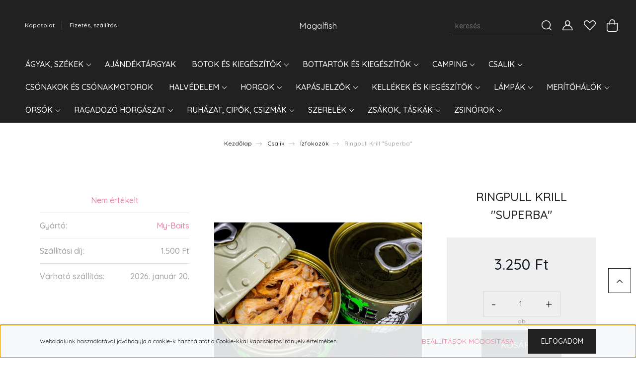

--- FILE ---
content_type: text/html; charset=UTF-8
request_url: https://magalfish.hu/ringpull-krill-superba-10244
body_size: 30278
content:
<!DOCTYPE html>
<html lang="hu" dir="ltr">
<head>
    <title>Ringpull Krill Superba - My-Baits - Magalfish horgászáruház</title>
    <meta charset="utf-8">
    <meta name="description" content="Ringpull Krill Superba termékünk most 3.250 Ft-os áron elérhető. Vásároljon kényelmesen és biztonságosan webáruházunkból, akár percek alatt!">
    <meta name="robots" content="index, follow">
    <link rel="image_src" href="https://magalfish.cdn.shoprenter.hu/custom/magalfish/image/data/mybaits/ringpull2.jpg.webp?lastmod=1679771407.1672405840">
    <meta property="og:title" content="Ringpull Krill &quot;Superba&quot;" />
    <meta property="og:type" content="product" />
    <meta property="og:url" content="https://magalfish.hu/ringpull-krill-superba-10244" />
    <meta property="og:image" content="https://magalfish.cdn.shoprenter.hu/custom/magalfish/image/cache/w1719h900q100/mybaits/ringpull2.jpg.webp?lastmod=1679771407.1672405840" />
    <meta property="og:description" content="Ringpull Krill &quot;Superba&quot;" />
    <link href="https://magalfish.cdn.shoprenter.hu/custom/magalfish/image/data/magalfish/magalfishlogo_page-0001.jpg?lastmod=1672404697.1672405840" rel="icon" />
    <link href="https://magalfish.cdn.shoprenter.hu/custom/magalfish/image/data/magalfish/magalfishlogo_page-0001.jpg?lastmod=1672404697.1672405840" rel="apple-touch-icon" />
    <base href="https://magalfish.hu:443" />

    <meta name="viewport" content="width=device-width, initial-scale=1, maximum-scale=1, user-scalable=0">
            <link href="https://magalfish.hu/ringpull-krill-superba-10244" rel="canonical">
    
            
                <link rel="preconnect" href="https://fonts.googleapis.com">
    <link rel="preconnect" href="https://fonts.gstatic.com" crossorigin>
    <link href="https://fonts.googleapis.com/css2?family=Quicksand:wght@300;400;500;600;700&display=swap" rel="stylesheet">
    <link href="https://cdnjs.cloudflare.com/ajax/libs/fancybox/3.5.7/jquery.fancybox.min.css" rel="stylesheet" />
            <link rel="stylesheet" href="https://magalfish.cdn.shoprenter.hu/custom/magalfish/catalog/view/theme/paris_global/style/1763468188.1591773721.0.0.css?v=null.1672405840" media="screen">
        <script>
        window.nonProductQuality = 100;
    </script>
    <script src="//ajax.googleapis.com/ajax/libs/jquery/1.10.2/jquery.min.js"></script>
    <script>window.jQuery || document.write('<script src="https://magalfish.cdn.shoprenter.hu/catalog/view/javascript/jquery/jquery-1.10.2.min.js?v=1484139539"><\/script>');</script>
    <script src="//cdn.jsdelivr.net/npm/slick-carousel@1.8.1/slick/slick.min.js"></script>

                
        
    

    <!--Header JavaScript codes--><script src="https://magalfish.cdn.shoprenter.hu/web/compiled/js/base.js?v=1768402759"></script><script src="https://magalfish.cdn.shoprenter.hu/web/compiled/js/countdown.js?v=1768402759"></script><script src="https://magalfish.cdn.shoprenter.hu/web/compiled/js/productreview.js?v=1768402759"></script><script src="https://magalfish.cdn.shoprenter.hu/web/compiled/js/before_starter2_head.js?v=1768402759"></script><script src="https://magalfish.cdn.shoprenter.hu/web/compiled/js/before_starter2_productpage.js?v=1768402759"></script><script src="https://magalfish.cdn.shoprenter.hu/web/compiled/js/nanobar.js?v=1768402759"></script><!--Header jQuery onLoad scripts--><script>window.countdownFormat='%D:%H:%M:%S';var BASEURL='https://magalfish.hu';Currency={"symbol_left":"","symbol_right":" Ft","decimal_place":0,"decimal_point":",","thousand_point":".","currency":"HUF","value":1};var ShopRenter=ShopRenter||{};ShopRenter.product={"id":10244,"sku":"MB15131","currency":"HUF","unitName":"db","price":3250,"name":"Ringpull Krill \"Superba\"","brand":"My-Baits","currentVariant":[],"parent":{"id":10244,"sku":"MB15131","unitName":"db","price":3250,"name":"Ringpull Krill \"Superba\""}};$(document).ready(function(){});$(window).load(function(){});</script><script src="https://magalfish.cdn.shoprenter.hu/web/compiled/js/vue/manifest.bundle.js?v=1768402756"></script><script>var ShopRenter=ShopRenter||{};ShopRenter.onCartUpdate=function(callable){document.addEventListener('cartChanged',callable)};ShopRenter.onItemAdd=function(callable){document.addEventListener('AddToCart',callable)};ShopRenter.onItemDelete=function(callable){document.addEventListener('deleteCart',callable)};ShopRenter.onSearchResultViewed=function(callable){document.addEventListener('AuroraSearchResultViewed',callable)};ShopRenter.onSubscribedForNewsletter=function(callable){document.addEventListener('AuroraSubscribedForNewsletter',callable)};ShopRenter.onCheckoutInitiated=function(callable){document.addEventListener('AuroraCheckoutInitiated',callable)};ShopRenter.onCheckoutShippingInfoAdded=function(callable){document.addEventListener('AuroraCheckoutShippingInfoAdded',callable)};ShopRenter.onCheckoutPaymentInfoAdded=function(callable){document.addEventListener('AuroraCheckoutPaymentInfoAdded',callable)};ShopRenter.onCheckoutOrderConfirmed=function(callable){document.addEventListener('AuroraCheckoutOrderConfirmed',callable)};ShopRenter.onCheckoutOrderPaid=function(callable){document.addEventListener('AuroraOrderPaid',callable)};ShopRenter.onCheckoutOrderPaidUnsuccessful=function(callable){document.addEventListener('AuroraOrderPaidUnsuccessful',callable)};ShopRenter.onProductPageViewed=function(callable){document.addEventListener('AuroraProductPageViewed',callable)};ShopRenter.onMarketingConsentChanged=function(callable){document.addEventListener('AuroraMarketingConsentChanged',callable)};ShopRenter.onCustomerRegistered=function(callable){document.addEventListener('AuroraCustomerRegistered',callable)};ShopRenter.onCustomerLoggedIn=function(callable){document.addEventListener('AuroraCustomerLoggedIn',callable)};ShopRenter.onCustomerUpdated=function(callable){document.addEventListener('AuroraCustomerUpdated',callable)};ShopRenter.onCartPageViewed=function(callable){document.addEventListener('AuroraCartPageViewed',callable)};ShopRenter.customer={"userId":0,"userClientIP":"13.59.253.147","userGroupId":8,"customerGroupTaxMode":"gross","customerGroupPriceMode":"only_gross","email":"","phoneNumber":"","name":{"firstName":"","lastName":""}};ShopRenter.theme={"name":"paris_global","family":"paris","parent":""};ShopRenter.shop={"name":"magalfish","locale":"hu","currency":{"code":"HUF","rate":1},"domain":"magalfish.myshoprenter.hu"};ShopRenter.page={"route":"product\/product","queryString":"ringpull-krill-superba-10244"};ShopRenter.formSubmit=function(form,callback){callback();};let loadedAsyncScriptCount=0;function asyncScriptLoaded(position){loadedAsyncScriptCount++;if(position==='body'){if(document.querySelectorAll('.async-script-tag').length===loadedAsyncScriptCount){if(/complete|interactive|loaded/.test(document.readyState)){document.dispatchEvent(new CustomEvent('asyncScriptsLoaded',{}));}else{document.addEventListener('DOMContentLoaded',()=>{document.dispatchEvent(new CustomEvent('asyncScriptsLoaded',{}));});}}}}</script><script type="text/javascript"src="https://magalfish.cdn.shoprenter.hu/web/compiled/js/vue/customerEventDispatcher.bundle.js?v=1768402756"></script>                
            
            <script>window.dataLayer=window.dataLayer||[];function gtag(){dataLayer.push(arguments)};var ShopRenter=ShopRenter||{};ShopRenter.config=ShopRenter.config||{};ShopRenter.config.googleConsentModeDefaultValue="denied";</script>                        <script type="text/javascript" src="https://magalfish.cdn.shoprenter.hu/web/compiled/js/vue/googleConsentMode.bundle.js?v=1768402756"></script>

            
            
            
            
            
    
</head>
<body id="body" class="page-body product-page-body show-quantity-in-module paris_global-body desktop-device-body" role="document">
<script>var bodyComputedStyle=window.getComputedStyle(document.body);ShopRenter.theme.breakpoints={'xs':parseInt(bodyComputedStyle.getPropertyValue('--breakpoint-xs')),'sm':parseInt(bodyComputedStyle.getPropertyValue('--breakpoint-sm')),'md':parseInt(bodyComputedStyle.getPropertyValue('--breakpoint-md')),'lg':parseInt(bodyComputedStyle.getPropertyValue('--breakpoint-lg')),'xl':parseInt(bodyComputedStyle.getPropertyValue('--breakpoint-xl'))}</script>
                    

<!-- cached --><div class="Fixed nanobar js-nanobar-first-login">
    <div class="container nanobar-container">
        <div class="row flex-column flex-sm-row ">
            <div class="col-12 col-lg-6 col-xl-7 nanobar-text-cookies align-self-center text-sm-left">
                Weboldalunk használatával jóváhagyja a cookie-k használatát a Cookie-kkal kapcsolatos irányelv értelmében.
            </div>
            <div class="col-12 col-lg-6 col-xl-5 nanobar-buttons mt-2 m-lg-0 text-center text-lg-right">
                <a href="" class="btn btn-link nanobar-settings-button js-nanobar-settings-button">
                    Beállítások módosítása
                </a>
                <a href="" class="btn btn-primary nanobar-btn js-nanobar-close-cookies" data-button-save-text="Beállítások mentése">
                    Elfogadom
                </a>
            </div>
        </div>
        <div class="nanobar-cookies js-nanobar-cookies flex-column flex-sm-row text-left pt-3 mt-3" style="display: none;">
            <div class="form-check pt-2 pb-2 pr-2 mb-0">
                <input class="form-check-input" type="checkbox" name="required_cookies" disabled checked />
                <label class="form-check-label">
                    Szükséges cookie-k
                    <div class="cookies-help-text text-muted">
                        Ezek a cookie-k segítenek abban, hogy a webáruház használható és működőképes legyen.
                    </div>
                </label>
            </div>
            <div class="form-check pt-2 pb-2 pr-2 mb-0">
                <input class="form-check-input js-nanobar-marketing-cookies" type="checkbox" name="marketing_cookies"
                         checked />
                <label class="form-check-label">
                    Marketing cookie-k
                    <div class="cookies-help-text text-muted">
                        Ezeket a cookie-k segítenek abban, hogy az Ön érdeklődési körének megfelelő reklámokat és termékeket jelenítsük meg a webáruházban.
                    </div>
                </label>
            </div>
        </div>
    </div>
</div>

<script>
    (function ($) {
        $(document).ready(function () {
            new AuroraNanobar.FirstLogNanobarCheckbox(jQuery('.js-nanobar-first-login'), 'bottom');
        });
    })(jQuery);
</script>
<!-- /cached -->
<!-- cached --><div class="Fixed nanobar js-nanobar-free-shipping">
    <div class="container nanobar-container">
        <button type="button" class="close js-nanobar-close" aria-label="Close">
            <span aria-hidden="true">&times;</span>
        </button>
        <div class="nanobar-text px-3"></div>
    </div>
</div>

<script>$(document).ready(function(){document.nanobarInstance=new AuroraNanobar.FreeShippingNanobar($('.js-nanobar-free-shipping'),'bottom','0','','1');});</script><!-- /cached -->
                <!-- page-wrap -->

                <div class="page-wrap sr-search--enabled">
                                                <div id="section-header" class="section-wrapper ">
    
    

<header class="sticky-header">
            <div class="container-fluid">
            <nav class="navbar header-navbar flex-column">
                <div class="header-navbar-top d-flex justify-content-between w-100">
                    <div class="header-navbar-top-left d-flex align-items-center justify-content-start">
                        <div id="js-mobile-navbar" class="mobile-navbar">
                            <button id="js-hamburger-icon" class="btn btn-primary p-0">
                                <div class="hamburger-icon position-relative">
                                    <div class="hamburger-icon-line position-absolute line-1"></div>
                                    <div class="hamburger-icon-line position-absolute line-2"></div>
                                    <div class="hamburger-icon-line position-absolute line-3"></div>
                                </div>
                            </button>
                        </div>
                                                <!-- cached -->
    <ul class="nav headermenu-list">
                    <li class="nav-item">
                <a class="nav-link" href="https://magalfish.hu/index.php?route=information/contact"
                    target="_self"
                                        title="Kapcsolat"
                >
                    Kapcsolat
                </a>
                            </li>
                    <li class="nav-item">
                <a class="nav-link" href="https://magalfish.hu/fizetes-szallitas-34"
                    target="_self"
                                        title="Fizetés, szállítás"
                >
                    Fizetés, szállítás
                </a>
                            </li>
            </ul>
    <!-- /cached -->
                    </div>
                    <div class="header-navbar-top-center d-flex align-items-center justify-content-center">
                        <!-- cached -->
    <a class="navbar-brand" href="/">Magalfish</a>
<!-- /cached -->
                    </div>

                                        <div class="header-navbar-top-right-search d-flex align-items-center justify-content-end">
                        <div class="dropdown search-module d-flex header-navbar-top-right-item">
                            <div class="input-group">
                                <input class="form-control form-control-lg disableAutocomplete" type="text" placeholder="keresés..." value=""
                                       id="filter_keyword" 
                                       onclick="this.value=(this.value==this.defaultValue)?'':this.value;"/>
                                <div class="input-group-append">
                                    <button class="btn" type="button" onclick="moduleSearch();">
                                        <svg width="20" height="20" viewBox="0 0 20 20" fill="currentColor" xmlns="https://www.w3.org/2000/svg">
    <path d="M9.10855 18.2134C11.3088 18.2134 13.3297 17.4263 14.9076 16.123L18.5686 19.784C18.7113 19.9268 18.898 20 19.0848 20C19.2715 20 19.4582 19.9268 19.601 19.784C19.8865 19.4984 19.8865 19.0335 19.601 18.7479L15.9546 15.1016C17.3604 13.4981 18.2134 11.4003 18.2134 9.10855C18.2134 4.08567 14.1278 0 9.10489 0C4.08201 0 0 4.08201 0 9.10489C0 14.1278 4.08567 18.2134 9.10855 18.2134ZM9.10855 1.46074C13.3224 1.46074 16.7527 4.88742 16.7527 9.10489C16.7527 13.3223 13.3224 16.749 9.10855 16.749C4.89475 16.749 1.4644 13.3187 1.4644 9.10489C1.4644 4.89109 4.89475 1.46074 9.10855 1.46074Z" />
</svg>

                                    </button>
                                </div>
                            </div>

                            <input type="hidden" id="filter_description" value="0"/>
                            <input type="hidden" id="search_shopname" value="magalfish"/>
                            <div id="results" class="dropdown-menu search-results"></div>
                        </div>

                        
                    </div>
                    
                    <div class="header-navbar-top-right d-flex align-items-center justify-content-end">
                                                    <div class="header-navbar-top-right-item header-navbar-top-right-login">
                                <!-- cached -->
    <ul class="nav login-list">
                    <li class="nav-item">
                <a class="nav-link btn" href="index.php?route=account/login" title="Belépés">
                    <span>
                        <svg width="21" height="20" viewBox="0 0 21 20" fill="currentColor" xmlns="https://www.w3.org/2000/svg">
    <path d="M0.747791 20H19.802C20.0039 20 20.1945 19.9178 20.3366 19.7757C20.4786 19.6336 20.5534 19.4393 20.5497 19.2374C20.4599 14.6878 17.3534 10.8299 13.1777 9.58505C14.5833 8.64673 15.5104 7.04673 15.5104 5.23364C15.5104 2.34766 13.1627 0 10.2768 0C7.39078 0 5.04312 2.34766 5.04312 5.23364C5.04312 7.04673 5.97022 8.64673 7.37209 9.58505C3.19639 10.8336 0.0898473 14.6878 0.000127707 19.2374C-0.00361061 19.4393 0.0748939 19.6336 0.213212 19.7757C0.351529 19.9178 0.54966 20 0.747791 20ZM6.53845 5.23364C6.53845 3.17383 8.21695 1.49533 10.2768 1.49533C12.3366 1.49533 14.0151 3.17383 14.0151 5.23364C14.0151 7.29346 12.3366 8.97196 10.2768 8.97196C8.21695 8.97196 6.53845 7.29346 6.53845 5.23364ZM10.2768 10.6542C14.7702 10.6542 18.5384 14.1121 19.0095 18.5047H1.54405C2.01508 14.1121 5.78331 10.6542 10.2768 10.6542Z"/>
</svg>

                    </span>
                </a>
            </li>
            </ul>
<!-- /cached -->
                            </div>
                                                <div class="header-navbar-top-right-item">
                            <hx:include src="/_fragment?_path=_format%3Dhtml%26_locale%3Den%26_controller%3Dmodule%252Fwishlist&amp;_hash=4S5kIKw5GGmjDTpdGJ7nroeXUas5SnKeC33y0oJ5%2BAc%3D"></hx:include>
                        </div>
                        <div id="js-cart" class="header-navbar-top-right-item">
                            <hx:include src="/_fragment?_path=_format%3Dhtml%26_locale%3Den%26_controller%3Dmodule%252Fcart&amp;_hash=6PIuVmwQATI1Ywn4CZuVBpm9FPnz%2BMjW9DUhSZ6zOUc%3D"></hx:include>
                        </div>
                    </div>
                </div>
                <div class="header-navbar-bottom">
                    


                    
            <div id="module_category_wrapper" class="module-category-wrapper">
    
    <div id="category" class="module content-module header-position hide-top category-module" >
                    <div class="module-body">
                        <div id="category-nav">
            


<ul class="nav nav-pills category category-menu sf-menu sf-horizontal cached">
    <li id="cat_638" class="nav-item item category-list module-list parent even">
    <a href="https://magalfish.hu/agyak-szekek-638" class="nav-link">
        Ágyak, székek
    </a>
            <ul class="nav flex-column children"><li id="cat_639" class="nav-item item category-list module-list even">
    <a href="https://magalfish.hu/agyak-szekek-638/agyak-639" class="nav-link">
        Ágyak
    </a>
    </li><li id="cat_647" class="nav-item item category-list module-list odd">
    <a href="https://magalfish.hu/agyak-szekek-638/halozsakok-647" class="nav-link">
        Hálózsákok
    </a>
    </li><li id="cat_640" class="nav-item item category-list module-list even">
    <a href="https://magalfish.hu/agyak-szekek-638/szekek-640" class="nav-link">
        Székek
    </a>
    </li></ul>
    </li><li id="cat_658" class="nav-item item category-list module-list odd">
    <a href="https://magalfish.hu/ajandektargyak-658" class="nav-link">
        Ajándéktárgyak
    </a>
    </li><li id="cat_563" class="nav-item item category-list module-list parent even">
    <a href="https://magalfish.hu/botok-es-kiegeszitok-563" class="nav-link">
        Botok és kiegészítők
    </a>
            <ul class="nav flex-column children"><li id="cat_564" class="nav-item item category-list module-list even">
    <a href="https://magalfish.hu/botok-es-kiegeszitok-563/feeder-botok-564" class="nav-link">
        Feeder Botok
    </a>
    </li><li id="cat_565" class="nav-item item category-list module-list odd">
    <a href="https://magalfish.hu/botok-es-kiegeszitok-563/harcsazo-es-tengeri-botok-565" class="nav-link">
        Harcsázó és tengeri botok
    </a>
    </li><li id="cat_566" class="nav-item item category-list module-list even">
    <a href="https://magalfish.hu/botok-es-kiegeszitok-563/legyezobotok-566" class="nav-link">
        Legyezőbotok
    </a>
    </li><li id="cat_567" class="nav-item item category-list module-list odd">
    <a href="https://magalfish.hu/botok-es-kiegeszitok-563/pergeto-botok-567" class="nav-link">
        Pergető botok
    </a>
    </li><li id="cat_568" class="nav-item item category-list module-list even">
    <a href="https://magalfish.hu/botok-es-kiegeszitok-563/pontyozo-botok-568" class="nav-link">
        Pontyozó botok
    </a>
    </li><li id="cat_569" class="nav-item item category-list module-list odd">
    <a href="https://magalfish.hu/botok-es-kiegeszitok-563/spod-botok-569" class="nav-link">
        Spod botok
    </a>
    </li><li id="cat_570" class="nav-item item category-list module-list even">
    <a href="https://magalfish.hu/botok-es-kiegeszitok-563/teleszkopos-botok-570" class="nav-link">
        Teleszkópos botok
    </a>
    </li><li id="cat_571" class="nav-item item category-list module-list odd">
    <a href="https://magalfish.hu/botok-es-kiegeszitok-563/uszos-botok-571" class="nav-link">
        Úszós botok
    </a>
    </li></ul>
    </li><li id="cat_577" class="nav-item item category-list module-list parent odd">
    <a href="https://magalfish.hu/bottartok-es-kiegeszitok-577" class="nav-link">
        Bottartók és kiegészítők
    </a>
            <ul class="nav flex-column children"><li id="cat_578" class="nav-item item category-list module-list even">
    <a href="https://magalfish.hu/bottartok-es-kiegeszitok-577/buzz-barok-es-tartok-578" class="nav-link">
        Buzz barok és tartók
    </a>
    </li><li id="cat_629" class="nav-item item category-list module-list odd">
    <a href="https://magalfish.hu/bottartok-es-kiegeszitok-577/feeder-tartok-629" class="nav-link">
        Feeder tartók
    </a>
    </li><li id="cat_579" class="nav-item item category-list module-list even">
    <a href="https://magalfish.hu/bottartok-es-kiegeszitok-577/leszurok-579" class="nav-link">
        Leszúrók
    </a>
    </li><li id="cat_580" class="nav-item item category-list module-list odd">
    <a href="https://magalfish.hu/bottartok-es-kiegeszitok-577/rodpodok-580" class="nav-link">
        Rodpodok
    </a>
    </li></ul>
    </li><li id="cat_641" class="nav-item item category-list module-list parent even">
    <a href="https://magalfish.hu/camping-641" class="nav-link">
        Camping
    </a>
            <ul class="nav flex-column children"><li id="cat_642" class="nav-item item category-list module-list even">
    <a href="https://magalfish.hu/camping-641/asztal-642" class="nav-link">
        Asztal
    </a>
    </li><li id="cat_645" class="nav-item item category-list module-list odd">
    <a href="https://magalfish.hu/camping-641/ernyok-645" class="nav-link">
        Ernyők
    </a>
    </li><li id="cat_646" class="nav-item item category-list module-list even">
    <a href="https://magalfish.hu/camping-641/etkezes-646" class="nav-link">
        Étkezés
    </a>
    </li><li id="cat_649" class="nav-item item category-list module-list odd">
    <a href="https://magalfish.hu/camping-641/poharak-bogrek-649" class="nav-link">
        Poharak, bögrék
    </a>
    </li><li id="cat_699" class="nav-item item category-list module-list even">
    <a href="https://magalfish.hu/camping-641/powerbank-699" class="nav-link">
        Powerbank
    </a>
    </li><li id="cat_652" class="nav-item item category-list module-list odd">
    <a href="https://magalfish.hu/camping-641/sator-652" class="nav-link">
        Sátor
    </a>
    </li></ul>
    </li><li id="cat_622" class="nav-item item category-list module-list parent odd">
    <a href="https://magalfish.hu/csalik-622" class="nav-link">
        Csalik
    </a>
            <ul class="nav flex-column children"><li id="cat_688" class="nav-item item category-list module-list even">
    <a href="https://magalfish.hu/csalik-622/bojlik-688" class="nav-link">
        Bojlik
    </a>
    </li><li id="cat_689" class="nav-item item category-list module-list odd">
    <a href="https://magalfish.hu/csalik-622/dipek-liquidek-689" class="nav-link">
        Dipek, liquidek
    </a>
    </li><li id="cat_692" class="nav-item item category-list module-list even">
    <a href="https://magalfish.hu/csalik-622/horogcsali-692" class="nav-link">
        Horogcsali
    </a>
    </li><li id="cat_693" class="nav-item item category-list module-list odd">
    <a href="https://magalfish.hu/csalik-622/izfokozok-693" class="nav-link">
        Ízfokozók
    </a>
    </li><li id="cat_690" class="nav-item item category-list module-list even">
    <a href="https://magalfish.hu/csalik-622/magok-690" class="nav-link">
        Magok
    </a>
    </li><li id="cat_695" class="nav-item item category-list module-list odd">
    <a href="https://magalfish.hu/csalik-622/pasztak-695" class="nav-link">
        Paszták
    </a>
    </li><li id="cat_696" class="nav-item item category-list module-list even">
    <a href="https://magalfish.hu/csalik-622/pelletek-696" class="nav-link">
        Pelletek
    </a>
    </li><li id="cat_623" class="nav-item item category-list module-list odd">
    <a href="https://magalfish.hu/csalik-622/pop-up-wafters-623" class="nav-link">
        Pop up, wafters
    </a>
    </li><li id="cat_691" class="nav-item item category-list module-list even">
    <a href="https://magalfish.hu/csalik-622/szaraz-anyagok-691" class="nav-link">
        Száraz anyagok
    </a>
    </li><li id="cat_694" class="nav-item item category-list module-list odd">
    <a href="https://magalfish.hu/csalik-622/timar-mix-694" class="nav-link">
        Tímár-Mix
    </a>
    </li></ul>
    </li><li id="cat_697" class="nav-item item category-list module-list even">
    <a href="https://magalfish.hu/csonakok-es-csonakmotorok-697" class="nav-link">
        Csónakok és csónakmotorok
    </a>
    </li><li id="cat_650" class="nav-item item category-list module-list parent odd">
    <a href="https://magalfish.hu/halvedelem-650" class="nav-link">
        Halvédelem
    </a>
            <ul class="nav flex-column children"><li id="cat_651" class="nav-item item category-list module-list even">
    <a href="https://magalfish.hu/halvedelem-650/pontybolcsok-haltartok-651" class="nav-link">
        Pontybölcsők, haltartók
    </a>
    </li></ul>
    </li><li id="cat_659" class="nav-item item category-list module-list parent even">
    <a href="https://magalfish.hu/horgok-659" class="nav-link">
        Horgok
    </a>
            <ul class="nav flex-column children"><li id="cat_661" class="nav-item item category-list module-list even">
    <a href="https://magalfish.hu/horgok-659/harcsazo-661" class="nav-link">
        Harcsázó
    </a>
    </li><li id="cat_662" class="nav-item item category-list module-list odd">
    <a href="https://magalfish.hu/horgok-659/hookaido-662" class="nav-link">
        Hookaido
    </a>
    </li><li id="cat_660" class="nav-item item category-list module-list even">
    <a href="https://magalfish.hu/horgok-659/kettes-harmas-horgok-660" class="nav-link">
        Kettes, hármas horgok
    </a>
    </li><li id="cat_666" class="nav-item item category-list module-list odd">
    <a href="https://magalfish.hu/horgok-659/pontyozo-666" class="nav-link">
        Pontyozó
    </a>
    </li></ul>
    </li><li id="cat_596" class="nav-item item category-list module-list parent odd">
    <a href="https://magalfish.hu/kapasjelzok-596" class="nav-link">
        Kapásjelzők
    </a>
            <ul class="nav flex-column children"><li id="cat_599" class="nav-item item category-list module-list even">
    <a href="https://magalfish.hu/kapasjelzok-596/csorgok-es-lancos-kapasjelzok-599" class="nav-link">
        Csörgők és láncos kapásjelzők
    </a>
    </li><li id="cat_597" class="nav-item item category-list module-list odd">
    <a href="https://magalfish.hu/kapasjelzok-596/elektromos-kapasjelzo-597" class="nav-link">
        Elektromos kapásjelző
    </a>
    </li><li id="cat_598" class="nav-item item category-list module-list even">
    <a href="https://magalfish.hu/kapasjelzok-596/kapasjelzo-kiegeszitok-598" class="nav-link">
        Kapásjelző kiegészítők
    </a>
    </li></ul>
    </li><li id="cat_581" class="nav-item item category-list module-list parent even">
    <a href="https://magalfish.hu/kellekek-es-kiegeszitok-581" class="nav-link">
        Kellékek és kiegészítők
    </a>
            <ul class="nav flex-column children"><li id="cat_582" class="nav-item item category-list module-list even">
    <a href="https://magalfish.hu/kellekek-es-kiegeszitok-581/csuzlik-582" class="nav-link">
        Csúzlik
    </a>
    </li><li id="cat_583" class="nav-item item category-list module-list odd">
    <a href="https://magalfish.hu/kellekek-es-kiegeszitok-581/dobozok-es-tarolok-583" class="nav-link">
        Dobozok és tárolók
    </a>
    </li><li id="cat_665" class="nav-item item category-list module-list even">
    <a href="https://magalfish.hu/kellekek-es-kiegeszitok-581/etetes-665" class="nav-link">
        Etetés
    </a>
    </li><li id="cat_584" class="nav-item item category-list module-list odd">
    <a href="https://magalfish.hu/kellekek-es-kiegeszitok-581/fogok-zsinorvagok-584" class="nav-link">
        Fogók, zsinórvágók
    </a>
    </li><li id="cat_585" class="nav-item item category-list module-list even">
    <a href="https://magalfish.hu/kellekek-es-kiegeszitok-581/haltarto-bilincs-585" class="nav-link">
        Haltartó bilincs
    </a>
    </li><li id="cat_586" class="nav-item item category-list module-list odd">
    <a href="https://magalfish.hu/kellekek-es-kiegeszitok-581/horogszabaditok-586" class="nav-link">
        Horogszabadítók
    </a>
    </li><li id="cat_593" class="nav-item item category-list module-list even">
    <a href="https://magalfish.hu/kellekek-es-kiegeszitok-581/jelolok-es-bojak-593" class="nav-link">
        Jelölők és bóják
    </a>
    </li><li id="cat_589" class="nav-item item category-list module-list odd">
    <a href="https://magalfish.hu/kellekek-es-kiegeszitok-581/kesek-es-horogelezok-589" class="nav-link">
        Kések és horogélezők
    </a>
    </li><li id="cat_587" class="nav-item item category-list module-list even">
    <a href="https://magalfish.hu/kellekek-es-kiegeszitok-581/kiegeszitok-587" class="nav-link">
        Kiegészítők
    </a>
    </li><li id="cat_588" class="nav-item item category-list module-list odd">
    <a href="https://magalfish.hu/kellekek-es-kiegeszitok-581/kocsik-588" class="nav-link">
        Kocsik
    </a>
    </li><li id="cat_594" class="nav-item item category-list module-list even">
    <a href="https://magalfish.hu/kellekek-es-kiegeszitok-581/mero-eszkozok-594" class="nav-link">
        Mérő eszközök
    </a>
    </li><li id="cat_671" class="nav-item item category-list module-list odd">
    <a href="https://magalfish.hu/kellekek-es-kiegeszitok-581/pva-671" class="nav-link">
        PVA
    </a>
    </li><li id="cat_595" class="nav-item item category-list module-list even">
    <a href="https://magalfish.hu/kellekek-es-kiegeszitok-581/vodrok-595" class="nav-link">
        Vödrök
    </a>
    </li></ul>
    </li><li id="cat_590" class="nav-item item category-list module-list parent odd">
    <a href="https://magalfish.hu/lampak-590" class="nav-link">
        Lámpák
    </a>
            <ul class="nav flex-column children"><li id="cat_591" class="nav-item item category-list module-list even">
    <a href="https://magalfish.hu/lampak-590/fejlampak-591" class="nav-link">
        Fejlámpák
    </a>
    </li><li id="cat_592" class="nav-item item category-list module-list odd">
    <a href="https://magalfish.hu/lampak-590/kemping-es-satorlampa-592" class="nav-link">
        Kemping és sátorlámpa
    </a>
    </li></ul>
    </li><li id="cat_600" class="nav-item item category-list module-list parent even">
    <a href="https://magalfish.hu/meritohalok-600" class="nav-link">
        Merítőhálók
    </a>
            <ul class="nav flex-column children"><li id="cat_603" class="nav-item item category-list module-list even">
    <a href="https://magalfish.hu/meritohalok-600/altalanos-meritok-603" class="nav-link">
        Általános merítők
    </a>
    </li><li id="cat_601" class="nav-item item category-list module-list odd">
    <a href="https://magalfish.hu/meritohalok-600/csalihalfogo-601" class="nav-link">
        Csalihalfogó
    </a>
    </li><li id="cat_606" class="nav-item item category-list module-list even">
    <a href="https://magalfish.hu/meritohalok-600/feeder-es-match-meritofej-606" class="nav-link">
        Feeder és match merítőfej
    </a>
    </li><li id="cat_602" class="nav-item item category-list module-list odd">
    <a href="https://magalfish.hu/meritohalok-600/haltarto-602" class="nav-link">
        Haltartó
    </a>
    </li><li id="cat_607" class="nav-item item category-list module-list even">
    <a href="https://magalfish.hu/meritohalok-600/kiegeszitok-607" class="nav-link">
        Kiegészítők
    </a>
    </li><li id="cat_608" class="nav-item item category-list module-list odd">
    <a href="https://magalfish.hu/meritohalok-600/meritonyel-608" class="nav-link">
        Merítőnyél
    </a>
    </li><li id="cat_604" class="nav-item item category-list module-list even">
    <a href="https://magalfish.hu/meritohalok-600/pergeto-meritok-604" class="nav-link">
        Pergető merítők
    </a>
    </li><li id="cat_605" class="nav-item item category-list module-list odd">
    <a href="https://magalfish.hu/meritohalok-600/pontyozo-meritok-605" class="nav-link">
        Pontyozó merítők
    </a>
    </li></ul>
    </li><li id="cat_572" class="nav-item item category-list module-list parent odd">
    <a href="https://magalfish.hu/orsok-572" class="nav-link">
        Orsók
    </a>
            <ul class="nav flex-column children"><li id="cat_573" class="nav-item item category-list module-list even">
    <a href="https://magalfish.hu/orsok-572/baitcast-orsok-573" class="nav-link">
        Baitcast orsók
    </a>
    </li><li id="cat_574" class="nav-item item category-list module-list odd">
    <a href="https://magalfish.hu/orsok-572/elsofekes-orsok-574" class="nav-link">
        Elsőfékes orsók
    </a>
    </li><li id="cat_575" class="nav-item item category-list module-list even">
    <a href="https://magalfish.hu/orsok-572/legyezo-orsok-575" class="nav-link">
        Legyező orsók
    </a>
    </li><li id="cat_576" class="nav-item item category-list module-list odd">
    <a href="https://magalfish.hu/orsok-572/nyeletofekes-orsok-576" class="nav-link">
        Nyeletőfékes orsók
    </a>
    </li></ul>
    </li><li id="cat_630" class="nav-item item category-list module-list parent even">
    <a href="https://magalfish.hu/ragadozo-horgaszat-630" class="nav-link">
        Ragadozó horgászat
    </a>
            <ul class="nav flex-column children"><li id="cat_633" class="nav-item item category-list module-list even">
    <a href="https://magalfish.hu/ragadozo-horgaszat-630/elokek-633" class="nav-link">
        Előkék
    </a>
    </li><li id="cat_631" class="nav-item item category-list module-list odd">
    <a href="https://magalfish.hu/ragadozo-horgaszat-630/gumihalak-tamolygok-631" class="nav-link">
        Gumihalak, támolygók
    </a>
    </li><li id="cat_632" class="nav-item item category-list module-list even">
    <a href="https://magalfish.hu/ragadozo-horgaszat-630/harcsazo-szerelek-632" class="nav-link">
        Harcsázó szerelék
    </a>
    </li><li id="cat_634" class="nav-item item category-list module-list odd">
    <a href="https://magalfish.hu/ragadozo-horgaszat-630/jig-fejek-634" class="nav-link">
        Jig fejek
    </a>
    </li><li id="cat_636" class="nav-item item category-list module-list even">
    <a href="https://magalfish.hu/ragadozo-horgaszat-630/olmok-636" class="nav-link">
        Ólmok
    </a>
    </li><li id="cat_635" class="nav-item item category-list module-list odd">
    <a href="https://magalfish.hu/ragadozo-horgaszat-630/pergeto-horgok-635" class="nav-link">
        Pergető horgok
    </a>
    </li><li id="cat_637" class="nav-item item category-list module-list even">
    <a href="https://magalfish.hu/ragadozo-horgaszat-630/twisto-rendszerek-637" class="nav-link">
        Twisto rendszerek
    </a>
    </li></ul>
    </li><li id="cat_609" class="nav-item item category-list module-list parent odd">
    <a href="https://magalfish.hu/ruhazat-cipok-csizmak-609" class="nav-link">
        Ruházat, cipők, csizmák
    </a>
            <ul class="nav flex-column children"><li id="cat_610" class="nav-item item category-list module-list even">
    <a href="https://magalfish.hu/ruhazat-cipok-csizmak-609/cipok-es-csizmak-610" class="nav-link">
        Cipők és csizmák
    </a>
    </li><li id="cat_611" class="nav-item item category-list module-list odd">
    <a href="https://magalfish.hu/ruhazat-cipok-csizmak-609/comb-es-melles-csizma-611" class="nav-link">
        Comb és melles csizma
    </a>
    </li><li id="cat_698" class="nav-item item category-list module-list even">
    <a href="https://magalfish.hu/ruhazat-cipok-csizmak-609/fox-ruhazat-698" class="nav-link">
        Fox ruházat
    </a>
    </li><li id="cat_612" class="nav-item item category-list module-list odd">
    <a href="https://magalfish.hu/ruhazat-cipok-csizmak-609/kabatok-es-kapucnis-puloverek-612" class="nav-link">
        Kabátok és kapucnis pulóverek
    </a>
    </li><li id="cat_615" class="nav-item item category-list module-list even">
    <a href="https://magalfish.hu/ruhazat-cipok-csizmak-609/kendok-615" class="nav-link">
        Kendők
    </a>
    </li><li id="cat_613" class="nav-item item category-list module-list odd">
    <a href="https://magalfish.hu/ruhazat-cipok-csizmak-609/kesztyu-613" class="nav-link">
        Kesztyű
    </a>
    </li><li id="cat_614" class="nav-item item category-list module-list even">
    <a href="https://magalfish.hu/ruhazat-cipok-csizmak-609/melegito-es-rovid-nadrag-614" class="nav-link">
        Melegítő és rövid nadrág
    </a>
    </li><li id="cat_616" class="nav-item item category-list module-list odd">
    <a href="https://magalfish.hu/ruhazat-cipok-csizmak-609/napszemuveg-616" class="nav-link">
        Napszemüveg
    </a>
    </li><li id="cat_617" class="nav-item item category-list module-list even">
    <a href="https://magalfish.hu/ruhazat-cipok-csizmak-609/polok-es-trikok-617" class="nav-link">
        Pólók és trikók
    </a>
    </li><li id="cat_618" class="nav-item item category-list module-list odd">
    <a href="https://magalfish.hu/ruhazat-cipok-csizmak-609/sapka-es-maszk-618" class="nav-link">
        Sapka és maszk
    </a>
    </li><li id="cat_619" class="nav-item item category-list module-list even">
    <a href="https://magalfish.hu/ruhazat-cipok-csizmak-609/termoruhak-619" class="nav-link">
        Termoruhák
    </a>
    </li><li id="cat_620" class="nav-item item category-list module-list odd">
    <a href="https://magalfish.hu/ruhazat-cipok-csizmak-609/torolkozok-620" class="nav-link">
        Törölközők
    </a>
    </li></ul>
    </li><li id="cat_621" class="nav-item item category-list module-list parent even">
    <a href="https://magalfish.hu/szerelek-621" class="nav-link">
        Szerelék
    </a>
            <ul class="nav flex-column children"><li id="cat_627" class="nav-item item category-list module-list even">
    <a href="https://magalfish.hu/szerelek-621/feeder-elokotott-szerelekek-627" class="nav-link">
        Feeder előkötött szerelékek
    </a>
    </li><li id="cat_625" class="nav-item item category-list module-list odd">
    <a href="https://magalfish.hu/szerelek-621/feeder-etetokosarak-625" class="nav-link">
        Feeder etetőkosarak
    </a>
    </li><li id="cat_624" class="nav-item item category-list module-list even">
    <a href="https://magalfish.hu/szerelek-621/feeder-kiegeszitok-624" class="nav-link">
        Feeder kiegészítők
    </a>
    </li><li id="cat_701" class="nav-item item category-list module-list odd">
    <a href="https://magalfish.hu/szerelek-621/fishstone-701" class="nav-link">
        FISHSTONE 
    </a>
    </li><li id="cat_664" class="nav-item item category-list module-list even">
    <a href="https://magalfish.hu/szerelek-621/forgok-664" class="nav-link">
        Forgók
    </a>
    </li><li id="cat_626" class="nav-item item category-list module-list odd">
    <a href="https://magalfish.hu/szerelek-621/fuzotu-furo-626" class="nav-link">
        Fűzőtű, fúró
    </a>
    </li><li id="cat_663" class="nav-item item category-list module-list parent even">
    <a href="https://magalfish.hu/szerelek-621/olmok-663" class="nav-link">
        Ólmok
    </a>
            <ul class="nav flex-column children"><li id="cat_669" class="nav-item item category-list module-list even">
    <a href="https://magalfish.hu/szerelek-621/olmok-663/olom-szettek-669" class="nav-link">
        Ólom szettek
    </a>
    </li><li id="cat_668" class="nav-item item category-list module-list odd">
    <a href="https://magalfish.hu/szerelek-621/olmok-663/pontyozo-668" class="nav-link">
        Pontyozó
    </a>
    </li></ul>
    </li><li id="cat_667" class="nav-item item category-list module-list parent odd">
    <a href="https://magalfish.hu/szerelek-621/pontyozo-elokek-667" class="nav-link">
        Pontyozó előkék
    </a>
            <ul class="nav flex-column children"><li id="cat_670" class="nav-item item category-list module-list even">
    <a href="https://magalfish.hu/szerelek-621/pontyozo-elokek-667/pontyozo-vegszerelek-670" class="nav-link">
        Pontyozó végszerelék
    </a>
    </li></ul>
    </li><li id="cat_628" class="nav-item item category-list module-list even">
    <a href="https://magalfish.hu/szerelek-621/stopperek-csalituskek-szerelek-kiegeszitok-628" class="nav-link">
        Stopperek, csalitüskék, szerelék kiegészítők
    </a>
    </li></ul>
    </li><li id="cat_643" class="nav-item item category-list module-list parent odd">
    <a href="https://magalfish.hu/zsakok-taskak-643" class="nav-link">
        Zsákok, táskák
    </a>
            <ul class="nav flex-column children"><li id="cat_644" class="nav-item item category-list module-list even">
    <a href="https://magalfish.hu/zsakok-taskak-643/botzsakok-orsotartok-644" class="nav-link">
        Botzsákok, orsótartók
    </a>
    </li><li id="cat_657" class="nav-item item category-list module-list odd">
    <a href="https://magalfish.hu/zsakok-taskak-643/eva-taskak-657" class="nav-link">
        EVA táskák
    </a>
    </li><li id="cat_654" class="nav-item item category-list module-list even">
    <a href="https://magalfish.hu/zsakok-taskak-643/feeder-taskak-654" class="nav-link">
        Feeder táskák
    </a>
    </li><li id="cat_648" class="nav-item item category-list module-list odd">
    <a href="https://magalfish.hu/zsakok-taskak-643/hatizsakok-648" class="nav-link">
        Hátizsákok
    </a>
    </li><li id="cat_655" class="nav-item item category-list module-list even">
    <a href="https://magalfish.hu/zsakok-taskak-643/pergeto-taskak-655" class="nav-link">
        Pergető táskák
    </a>
    </li><li id="cat_656" class="nav-item item category-list module-list odd">
    <a href="https://magalfish.hu/zsakok-taskak-643/pontyozo-taskak-656" class="nav-link">
        Pontyozó táskák
    </a>
    </li></ul>
    </li><li id="cat_672" class="nav-item item category-list module-list parent even">
    <a href="https://magalfish.hu/zsinorok-672" class="nav-link">
        Zsinórok
    </a>
            <ul class="nav flex-column children"><li id="cat_679" class="nav-item item category-list module-list even">
    <a href="https://magalfish.hu/zsinorok-672/elokezsinor-fluorocarbon-679" class="nav-link">
        Előkezsinór, fluorocarbon
    </a>
    </li><li id="cat_677" class="nav-item item category-list module-list odd">
    <a href="https://magalfish.hu/zsinorok-672/fonott-elokezsinorok-677" class="nav-link">
        Fonott előkezsinórok
    </a>
    </li><li id="cat_676" class="nav-item item category-list module-list parent even">
    <a href="https://magalfish.hu/zsinorok-672/fonott-zsinorok-676" class="nav-link">
        Fonott zsinórok
    </a>
            <ul class="nav flex-column children"><li id="cat_686" class="nav-item item category-list module-list even">
    <a href="https://magalfish.hu/zsinorok-672/fonott-zsinorok-676/pergeto-feeder-fozsinor-686" class="nav-link">
        Pergető, feeder főzsinór
    </a>
    </li><li id="cat_685" class="nav-item item category-list module-list odd">
    <a href="https://magalfish.hu/zsinorok-672/fonott-zsinorok-676/pontyozo-fozsinor-685" class="nav-link">
        Pontyozó főzsinór
    </a>
    </li></ul>
    </li><li id="cat_673" class="nav-item item category-list module-list parent odd">
    <a href="https://magalfish.hu/zsinorok-672/harcsazo-673" class="nav-link">
        Harcsázó
    </a>
            <ul class="nav flex-column children"><li id="cat_675" class="nav-item item category-list module-list even">
    <a href="https://magalfish.hu/zsinorok-672/harcsazo-673/elokezsinor-675" class="nav-link">
        Előkezsinór
    </a>
    </li><li id="cat_674" class="nav-item item category-list module-list odd">
    <a href="https://magalfish.hu/zsinorok-672/harcsazo-673/fozsinor-674" class="nav-link">
        Főzsinór
    </a>
    </li><li id="cat_684" class="nav-item item category-list module-list even">
    <a href="https://magalfish.hu/zsinorok-672/harcsazo-673/monofil-684" class="nav-link">
        Monofil
    </a>
    </li></ul>
    </li><li id="cat_678" class="nav-item item category-list module-list parent even">
    <a href="https://magalfish.hu/zsinorok-672/monofil-zsinorok-678" class="nav-link">
        Monofil zsinórok
    </a>
            <ul class="nav flex-column children"><li id="cat_683" class="nav-item item category-list module-list even">
    <a href="https://magalfish.hu/zsinorok-672/monofil-zsinorok-678/feeder-683" class="nav-link">
        Feeder
    </a>
    </li><li id="cat_681" class="nav-item item category-list module-list odd">
    <a href="https://magalfish.hu/zsinorok-672/monofil-zsinorok-678/pergeto-681" class="nav-link">
        Pergető
    </a>
    </li><li id="cat_680" class="nav-item item category-list module-list even">
    <a href="https://magalfish.hu/zsinorok-672/monofil-zsinorok-678/pontyozo-680" class="nav-link">
        Pontyozó
    </a>
    </li><li id="cat_682" class="nav-item item category-list module-list odd">
    <a href="https://magalfish.hu/zsinorok-672/monofil-zsinorok-678/univerzalis-682" class="nav-link">
        Univerzális
    </a>
    </li></ul>
    </li><li id="cat_687" class="nav-item item category-list module-list odd">
    <a href="https://magalfish.hu/zsinorok-672/spulni-687" class="nav-link">
        Spulni
    </a>
    </li></ul>
    </li>
</ul>

<script>$(function(){$("ul.category").superfish({animation:{opacity:'show'},popUpSelector:"ul.category,ul.children,.js-subtree-dropdown",delay:400,speed:'normal',hoverClass:'js-sf-hover'});});</script>        </div>
            </div>
                                </div>
    
            </div>
    
                </div>
            </nav>
        </div>
    </header>
            

<script src="https://cdnjs.cloudflare.com/ajax/libs/jQuery.mmenu/8.5.8/mmenu.min.js"></script>
<link rel="stylesheet" href="https://cdnjs.cloudflare.com/ajax/libs/jQuery.mmenu/8.5.8/mmenu.min.css"/>
<script>
    document.addEventListener("DOMContentLoaded", () => {
        //Mmenu initialize
        const menu = new Mmenu("#js-mobile-nav", {
            slidingSubmenus: true,
            navbar: {
                title: " "
            },
            "counters": true,
            "extensions": [
                "fullscreen",
                "theme-black",
                "pagedim-black",
                "position-front"
            ]
        });
        const api = menu.API;

        //Hamburger menu click event
        document.querySelector("#js-hamburger-icon").addEventListener(
            "click", (evnt) => {
                evnt.preventDefault();
                api.open();
            }
        );

        document.querySelector(".js-close-menu").addEventListener(
            "click", (evnt) => {
                evnt.preventDefault();
                api.close();
            }
        );
    });
</script>

<style>
    #js-mobile-nav.mm-menu_opened {
        display: block !important;
    }
    .mm-menu {
        --mm-color-background: #212121;
        --mm-color-border: #474747;
        --mm-listitem-size: 40px;
        --mm-color-button: #919191;
        --mm-color-text-dimmed:#fff;
    }

    .mm-counter {
        width: 10px;
    }
</style>

<div id="js-mobile-nav" style="display: none;">
    <span class="login-and-exit-line">
        <span class="login-and-exit-line-inner d-flex w-100 align-items-center justify-content-between">
            <span class="close-menu-button-wrapper d-flex justify-content-start align-items-center">
                <a class="js-close-menu" href="#">
                    <div class="btn d-flex-center">
                        <svg width="20" height="19" viewBox="0 0 20 19" fill="currentColor" xmlns="https://www.w3.org/2000/svg">
    <path d="M0.562455 1.44042L17.6102 18.4881C17.9778 18.8558 18.5333 18.9021 18.8444 18.591C19.1555 18.2798 19.1092 17.7244 18.7415 17.3568L1.69383 0.30905C1.32613 -0.0586452 0.77073 -0.104929 0.459603 0.206198C0.148476 0.517325 0.194759 1.07273 0.562455 1.44042Z" />
    <path d="M18.4881 1.44042L1.44042 18.4881C1.07273 18.8558 0.517325 18.9021 0.206198 18.591C-0.104929 18.2798 -0.0586457 17.7244 0.30905 17.3568L17.3568 0.30905C17.7244 -0.0586452 18.2798 -0.104929 18.591 0.206198C18.9021 0.517325 18.8558 1.07273 18.4881 1.44042Z" />
</svg>

                    </div>
                </a>
            </span>
            <span class="hamburger-login-box-wrapper">
                                    <span class="hamburger-login-box">
                                                    <span class="mobile-login-buttons">
                            <span class="mobile-login-buttons-row d-flex justify-content-start">
                                <span class="w-50">
                                    <a href="index.php?route=account/login" class="btn btn-sm btn-primary btn-block">Belépés</a>
                                </span>
                                <span class="w-50">
                                    <a href="index.php?route=account/create" class="btn btn-sm btn-outline-primary btn-block">Regisztráció</a>
                                </span>
                            </span>
                        </span>
                                                </span>
                            </span>
        </span>
    </span>
    <ul>
        <li>
    <a href="https://magalfish.hu/agyak-szekek-638">
        Ágyak, székek
    </a>
            <ul><li>
    <a href="https://magalfish.hu/agyak-szekek-638/agyak-639">
        Ágyak
    </a>
    </li><li>
    <a href="https://magalfish.hu/agyak-szekek-638/halozsakok-647">
        Hálózsákok
    </a>
    </li><li>
    <a href="https://magalfish.hu/agyak-szekek-638/szekek-640">
        Székek
    </a>
    </li></ul>
    </li><li>
    <a href="https://magalfish.hu/ajandektargyak-658">
        Ajándéktárgyak
    </a>
    </li><li>
    <a href="https://magalfish.hu/botok-es-kiegeszitok-563">
        Botok és kiegészítők
    </a>
            <ul><li>
    <a href="https://magalfish.hu/botok-es-kiegeszitok-563/feeder-botok-564">
        Feeder Botok
    </a>
    </li><li>
    <a href="https://magalfish.hu/botok-es-kiegeszitok-563/harcsazo-es-tengeri-botok-565">
        Harcsázó és tengeri botok
    </a>
    </li><li>
    <a href="https://magalfish.hu/botok-es-kiegeszitok-563/legyezobotok-566">
        Legyezőbotok
    </a>
    </li><li>
    <a href="https://magalfish.hu/botok-es-kiegeszitok-563/pergeto-botok-567">
        Pergető botok
    </a>
    </li><li>
    <a href="https://magalfish.hu/botok-es-kiegeszitok-563/pontyozo-botok-568">
        Pontyozó botok
    </a>
    </li><li>
    <a href="https://magalfish.hu/botok-es-kiegeszitok-563/spod-botok-569">
        Spod botok
    </a>
    </li><li>
    <a href="https://magalfish.hu/botok-es-kiegeszitok-563/teleszkopos-botok-570">
        Teleszkópos botok
    </a>
    </li><li>
    <a href="https://magalfish.hu/botok-es-kiegeszitok-563/uszos-botok-571">
        Úszós botok
    </a>
    </li></ul>
    </li><li>
    <a href="https://magalfish.hu/bottartok-es-kiegeszitok-577">
        Bottartók és kiegészítők
    </a>
            <ul><li>
    <a href="https://magalfish.hu/bottartok-es-kiegeszitok-577/buzz-barok-es-tartok-578">
        Buzz barok és tartók
    </a>
    </li><li>
    <a href="https://magalfish.hu/bottartok-es-kiegeszitok-577/feeder-tartok-629">
        Feeder tartók
    </a>
    </li><li>
    <a href="https://magalfish.hu/bottartok-es-kiegeszitok-577/leszurok-579">
        Leszúrók
    </a>
    </li><li>
    <a href="https://magalfish.hu/bottartok-es-kiegeszitok-577/rodpodok-580">
        Rodpodok
    </a>
    </li></ul>
    </li><li>
    <a href="https://magalfish.hu/camping-641">
        Camping
    </a>
            <ul><li>
    <a href="https://magalfish.hu/camping-641/asztal-642">
        Asztal
    </a>
    </li><li>
    <a href="https://magalfish.hu/camping-641/ernyok-645">
        Ernyők
    </a>
    </li><li>
    <a href="https://magalfish.hu/camping-641/etkezes-646">
        Étkezés
    </a>
    </li><li>
    <a href="https://magalfish.hu/camping-641/poharak-bogrek-649">
        Poharak, bögrék
    </a>
    </li><li>
    <a href="https://magalfish.hu/camping-641/powerbank-699">
        Powerbank
    </a>
    </li><li>
    <a href="https://magalfish.hu/camping-641/sator-652">
        Sátor
    </a>
    </li></ul>
    </li><li>
    <a href="https://magalfish.hu/csalik-622">
        Csalik
    </a>
            <ul><li>
    <a href="https://magalfish.hu/csalik-622/bojlik-688">
        Bojlik
    </a>
    </li><li>
    <a href="https://magalfish.hu/csalik-622/dipek-liquidek-689">
        Dipek, liquidek
    </a>
    </li><li>
    <a href="https://magalfish.hu/csalik-622/horogcsali-692">
        Horogcsali
    </a>
    </li><li>
    <a href="https://magalfish.hu/csalik-622/izfokozok-693">
        Ízfokozók
    </a>
    </li><li>
    <a href="https://magalfish.hu/csalik-622/magok-690">
        Magok
    </a>
    </li><li>
    <a href="https://magalfish.hu/csalik-622/pasztak-695">
        Paszták
    </a>
    </li><li>
    <a href="https://magalfish.hu/csalik-622/pelletek-696">
        Pelletek
    </a>
    </li><li>
    <a href="https://magalfish.hu/csalik-622/pop-up-wafters-623">
        Pop up, wafters
    </a>
    </li><li>
    <a href="https://magalfish.hu/csalik-622/szaraz-anyagok-691">
        Száraz anyagok
    </a>
    </li><li>
    <a href="https://magalfish.hu/csalik-622/timar-mix-694">
        Tímár-Mix
    </a>
    </li></ul>
    </li><li>
    <a href="https://magalfish.hu/csonakok-es-csonakmotorok-697">
        Csónakok és csónakmotorok
    </a>
    </li><li>
    <a href="https://magalfish.hu/halvedelem-650">
        Halvédelem
    </a>
            <ul><li>
    <a href="https://magalfish.hu/halvedelem-650/pontybolcsok-haltartok-651">
        Pontybölcsők, haltartók
    </a>
    </li></ul>
    </li><li>
    <a href="https://magalfish.hu/horgok-659">
        Horgok
    </a>
            <ul><li>
    <a href="https://magalfish.hu/horgok-659/harcsazo-661">
        Harcsázó
    </a>
    </li><li>
    <a href="https://magalfish.hu/horgok-659/hookaido-662">
        Hookaido
    </a>
    </li><li>
    <a href="https://magalfish.hu/horgok-659/kettes-harmas-horgok-660">
        Kettes, hármas horgok
    </a>
    </li><li>
    <a href="https://magalfish.hu/horgok-659/pontyozo-666">
        Pontyozó
    </a>
    </li></ul>
    </li><li>
    <a href="https://magalfish.hu/kapasjelzok-596">
        Kapásjelzők
    </a>
            <ul><li>
    <a href="https://magalfish.hu/kapasjelzok-596/csorgok-es-lancos-kapasjelzok-599">
        Csörgők és láncos kapásjelzők
    </a>
    </li><li>
    <a href="https://magalfish.hu/kapasjelzok-596/elektromos-kapasjelzo-597">
        Elektromos kapásjelző
    </a>
    </li><li>
    <a href="https://magalfish.hu/kapasjelzok-596/kapasjelzo-kiegeszitok-598">
        Kapásjelző kiegészítők
    </a>
    </li></ul>
    </li><li>
    <a href="https://magalfish.hu/kellekek-es-kiegeszitok-581">
        Kellékek és kiegészítők
    </a>
            <ul><li>
    <a href="https://magalfish.hu/kellekek-es-kiegeszitok-581/csuzlik-582">
        Csúzlik
    </a>
    </li><li>
    <a href="https://magalfish.hu/kellekek-es-kiegeszitok-581/dobozok-es-tarolok-583">
        Dobozok és tárolók
    </a>
    </li><li>
    <a href="https://magalfish.hu/kellekek-es-kiegeszitok-581/etetes-665">
        Etetés
    </a>
    </li><li>
    <a href="https://magalfish.hu/kellekek-es-kiegeszitok-581/fogok-zsinorvagok-584">
        Fogók, zsinórvágók
    </a>
    </li><li>
    <a href="https://magalfish.hu/kellekek-es-kiegeszitok-581/haltarto-bilincs-585">
        Haltartó bilincs
    </a>
    </li><li>
    <a href="https://magalfish.hu/kellekek-es-kiegeszitok-581/horogszabaditok-586">
        Horogszabadítók
    </a>
    </li><li>
    <a href="https://magalfish.hu/kellekek-es-kiegeszitok-581/jelolok-es-bojak-593">
        Jelölők és bóják
    </a>
    </li><li>
    <a href="https://magalfish.hu/kellekek-es-kiegeszitok-581/kesek-es-horogelezok-589">
        Kések és horogélezők
    </a>
    </li><li>
    <a href="https://magalfish.hu/kellekek-es-kiegeszitok-581/kiegeszitok-587">
        Kiegészítők
    </a>
    </li><li>
    <a href="https://magalfish.hu/kellekek-es-kiegeszitok-581/kocsik-588">
        Kocsik
    </a>
    </li><li>
    <a href="https://magalfish.hu/kellekek-es-kiegeszitok-581/mero-eszkozok-594">
        Mérő eszközök
    </a>
    </li><li>
    <a href="https://magalfish.hu/kellekek-es-kiegeszitok-581/pva-671">
        PVA
    </a>
    </li><li>
    <a href="https://magalfish.hu/kellekek-es-kiegeszitok-581/vodrok-595">
        Vödrök
    </a>
    </li></ul>
    </li><li>
    <a href="https://magalfish.hu/lampak-590">
        Lámpák
    </a>
            <ul><li>
    <a href="https://magalfish.hu/lampak-590/fejlampak-591">
        Fejlámpák
    </a>
    </li><li>
    <a href="https://magalfish.hu/lampak-590/kemping-es-satorlampa-592">
        Kemping és sátorlámpa
    </a>
    </li></ul>
    </li><li>
    <a href="https://magalfish.hu/meritohalok-600">
        Merítőhálók
    </a>
            <ul><li>
    <a href="https://magalfish.hu/meritohalok-600/altalanos-meritok-603">
        Általános merítők
    </a>
    </li><li>
    <a href="https://magalfish.hu/meritohalok-600/csalihalfogo-601">
        Csalihalfogó
    </a>
    </li><li>
    <a href="https://magalfish.hu/meritohalok-600/feeder-es-match-meritofej-606">
        Feeder és match merítőfej
    </a>
    </li><li>
    <a href="https://magalfish.hu/meritohalok-600/haltarto-602">
        Haltartó
    </a>
    </li><li>
    <a href="https://magalfish.hu/meritohalok-600/kiegeszitok-607">
        Kiegészítők
    </a>
    </li><li>
    <a href="https://magalfish.hu/meritohalok-600/meritonyel-608">
        Merítőnyél
    </a>
    </li><li>
    <a href="https://magalfish.hu/meritohalok-600/pergeto-meritok-604">
        Pergető merítők
    </a>
    </li><li>
    <a href="https://magalfish.hu/meritohalok-600/pontyozo-meritok-605">
        Pontyozó merítők
    </a>
    </li></ul>
    </li><li>
    <a href="https://magalfish.hu/orsok-572">
        Orsók
    </a>
            <ul><li>
    <a href="https://magalfish.hu/orsok-572/baitcast-orsok-573">
        Baitcast orsók
    </a>
    </li><li>
    <a href="https://magalfish.hu/orsok-572/elsofekes-orsok-574">
        Elsőfékes orsók
    </a>
    </li><li>
    <a href="https://magalfish.hu/orsok-572/legyezo-orsok-575">
        Legyező orsók
    </a>
    </li><li>
    <a href="https://magalfish.hu/orsok-572/nyeletofekes-orsok-576">
        Nyeletőfékes orsók
    </a>
    </li></ul>
    </li><li>
    <a href="https://magalfish.hu/ragadozo-horgaszat-630">
        Ragadozó horgászat
    </a>
            <ul><li>
    <a href="https://magalfish.hu/ragadozo-horgaszat-630/elokek-633">
        Előkék
    </a>
    </li><li>
    <a href="https://magalfish.hu/ragadozo-horgaszat-630/gumihalak-tamolygok-631">
        Gumihalak, támolygók
    </a>
    </li><li>
    <a href="https://magalfish.hu/ragadozo-horgaszat-630/harcsazo-szerelek-632">
        Harcsázó szerelék
    </a>
    </li><li>
    <a href="https://magalfish.hu/ragadozo-horgaszat-630/jig-fejek-634">
        Jig fejek
    </a>
    </li><li>
    <a href="https://magalfish.hu/ragadozo-horgaszat-630/olmok-636">
        Ólmok
    </a>
    </li><li>
    <a href="https://magalfish.hu/ragadozo-horgaszat-630/pergeto-horgok-635">
        Pergető horgok
    </a>
    </li><li>
    <a href="https://magalfish.hu/ragadozo-horgaszat-630/twisto-rendszerek-637">
        Twisto rendszerek
    </a>
    </li></ul>
    </li><li>
    <a href="https://magalfish.hu/ruhazat-cipok-csizmak-609">
        Ruházat, cipők, csizmák
    </a>
            <ul><li>
    <a href="https://magalfish.hu/ruhazat-cipok-csizmak-609/cipok-es-csizmak-610">
        Cipők és csizmák
    </a>
    </li><li>
    <a href="https://magalfish.hu/ruhazat-cipok-csizmak-609/comb-es-melles-csizma-611">
        Comb és melles csizma
    </a>
    </li><li>
    <a href="https://magalfish.hu/ruhazat-cipok-csizmak-609/fox-ruhazat-698">
        Fox ruházat
    </a>
    </li><li>
    <a href="https://magalfish.hu/ruhazat-cipok-csizmak-609/kabatok-es-kapucnis-puloverek-612">
        Kabátok és kapucnis pulóverek
    </a>
    </li><li>
    <a href="https://magalfish.hu/ruhazat-cipok-csizmak-609/kendok-615">
        Kendők
    </a>
    </li><li>
    <a href="https://magalfish.hu/ruhazat-cipok-csizmak-609/kesztyu-613">
        Kesztyű
    </a>
    </li><li>
    <a href="https://magalfish.hu/ruhazat-cipok-csizmak-609/melegito-es-rovid-nadrag-614">
        Melegítő és rövid nadrág
    </a>
    </li><li>
    <a href="https://magalfish.hu/ruhazat-cipok-csizmak-609/napszemuveg-616">
        Napszemüveg
    </a>
    </li><li>
    <a href="https://magalfish.hu/ruhazat-cipok-csizmak-609/polok-es-trikok-617">
        Pólók és trikók
    </a>
    </li><li>
    <a href="https://magalfish.hu/ruhazat-cipok-csizmak-609/sapka-es-maszk-618">
        Sapka és maszk
    </a>
    </li><li>
    <a href="https://magalfish.hu/ruhazat-cipok-csizmak-609/termoruhak-619">
        Termoruhák
    </a>
    </li><li>
    <a href="https://magalfish.hu/ruhazat-cipok-csizmak-609/torolkozok-620">
        Törölközők
    </a>
    </li></ul>
    </li><li>
    <a href="https://magalfish.hu/szerelek-621">
        Szerelék
    </a>
            <ul><li>
    <a href="https://magalfish.hu/szerelek-621/feeder-elokotott-szerelekek-627">
        Feeder előkötött szerelékek
    </a>
    </li><li>
    <a href="https://magalfish.hu/szerelek-621/feeder-etetokosarak-625">
        Feeder etetőkosarak
    </a>
    </li><li>
    <a href="https://magalfish.hu/szerelek-621/feeder-kiegeszitok-624">
        Feeder kiegészítők
    </a>
    </li><li>
    <a href="https://magalfish.hu/szerelek-621/fishstone-701">
        FISHSTONE 
    </a>
    </li><li>
    <a href="https://magalfish.hu/szerelek-621/forgok-664">
        Forgók
    </a>
    </li><li>
    <a href="https://magalfish.hu/szerelek-621/fuzotu-furo-626">
        Fűzőtű, fúró
    </a>
    </li><li>
    <a href="https://magalfish.hu/szerelek-621/olmok-663">
        Ólmok
    </a>
            <ul><li>
    <a href="https://magalfish.hu/szerelek-621/olmok-663/olom-szettek-669">
        Ólom szettek
    </a>
    </li><li>
    <a href="https://magalfish.hu/szerelek-621/olmok-663/pontyozo-668">
        Pontyozó
    </a>
    </li></ul>
    </li><li>
    <a href="https://magalfish.hu/szerelek-621/pontyozo-elokek-667">
        Pontyozó előkék
    </a>
            <ul><li>
    <a href="https://magalfish.hu/szerelek-621/pontyozo-elokek-667/pontyozo-vegszerelek-670">
        Pontyozó végszerelék
    </a>
    </li></ul>
    </li><li>
    <a href="https://magalfish.hu/szerelek-621/stopperek-csalituskek-szerelek-kiegeszitok-628">
        Stopperek, csalitüskék, szerelék kiegészítők
    </a>
    </li></ul>
    </li><li>
    <a href="https://magalfish.hu/zsakok-taskak-643">
        Zsákok, táskák
    </a>
            <ul><li>
    <a href="https://magalfish.hu/zsakok-taskak-643/botzsakok-orsotartok-644">
        Botzsákok, orsótartók
    </a>
    </li><li>
    <a href="https://magalfish.hu/zsakok-taskak-643/eva-taskak-657">
        EVA táskák
    </a>
    </li><li>
    <a href="https://magalfish.hu/zsakok-taskak-643/feeder-taskak-654">
        Feeder táskák
    </a>
    </li><li>
    <a href="https://magalfish.hu/zsakok-taskak-643/hatizsakok-648">
        Hátizsákok
    </a>
    </li><li>
    <a href="https://magalfish.hu/zsakok-taskak-643/pergeto-taskak-655">
        Pergető táskák
    </a>
    </li><li>
    <a href="https://magalfish.hu/zsakok-taskak-643/pontyozo-taskak-656">
        Pontyozó táskák
    </a>
    </li></ul>
    </li><li>
    <a href="https://magalfish.hu/zsinorok-672">
        Zsinórok
    </a>
            <ul><li>
    <a href="https://magalfish.hu/zsinorok-672/elokezsinor-fluorocarbon-679">
        Előkezsinór, fluorocarbon
    </a>
    </li><li>
    <a href="https://magalfish.hu/zsinorok-672/fonott-elokezsinorok-677">
        Fonott előkezsinórok
    </a>
    </li><li>
    <a href="https://magalfish.hu/zsinorok-672/fonott-zsinorok-676">
        Fonott zsinórok
    </a>
            <ul><li>
    <a href="https://magalfish.hu/zsinorok-672/fonott-zsinorok-676/pergeto-feeder-fozsinor-686">
        Pergető, feeder főzsinór
    </a>
    </li><li>
    <a href="https://magalfish.hu/zsinorok-672/fonott-zsinorok-676/pontyozo-fozsinor-685">
        Pontyozó főzsinór
    </a>
    </li></ul>
    </li><li>
    <a href="https://magalfish.hu/zsinorok-672/harcsazo-673">
        Harcsázó
    </a>
            <ul><li>
    <a href="https://magalfish.hu/zsinorok-672/harcsazo-673/elokezsinor-675">
        Előkezsinór
    </a>
    </li><li>
    <a href="https://magalfish.hu/zsinorok-672/harcsazo-673/fozsinor-674">
        Főzsinór
    </a>
    </li><li>
    <a href="https://magalfish.hu/zsinorok-672/harcsazo-673/monofil-684">
        Monofil
    </a>
    </li></ul>
    </li><li>
    <a href="https://magalfish.hu/zsinorok-672/monofil-zsinorok-678">
        Monofil zsinórok
    </a>
            <ul><li>
    <a href="https://magalfish.hu/zsinorok-672/monofil-zsinorok-678/feeder-683">
        Feeder
    </a>
    </li><li>
    <a href="https://magalfish.hu/zsinorok-672/monofil-zsinorok-678/pergeto-681">
        Pergető
    </a>
    </li><li>
    <a href="https://magalfish.hu/zsinorok-672/monofil-zsinorok-678/pontyozo-680">
        Pontyozó
    </a>
    </li><li>
    <a href="https://magalfish.hu/zsinorok-672/monofil-zsinorok-678/univerzalis-682">
        Univerzális
    </a>
    </li></ul>
    </li><li>
    <a href="https://magalfish.hu/zsinorok-672/spulni-687">
        Spulni
    </a>
    </li></ul>
    </li>

                                    <li class="informations-mobile-menu-item">
                    <a href="https://magalfish.hu/index.php?route=information/contact" target="_self">Kapcsolat</a>
                                    </li>
                            <li class="informations-mobile-menu-item">
                    <a href="https://magalfish.hu/fizetes-szallitas-34" target="_self">Fizetés, szállítás</a>
                                    </li>
                            <li class="hamburger-contact-box" style="border-color: transparent;">
            <span>
                <div id="section-contact_paris" class="section-wrapper ">
    
    <div class="module content-module section-module section-contact shoprenter-section">
        <div class="module-body section-module-body">
        <div class="contact-wrapper-box">
            <div class="contact-wrapper-box-line">
                                    <span class="footer-contact-col footer-contact-address">
                2030 Érd Júlia utca 22
            </span>
                                                    <span class="footer-contact-col footer-contact-mail">
                <a href="mailto:horgaszbolt@magalfem.hu">horgaszbolt@magalfem.hu</a>
            </span>
                                                    <span class="footer-contact-col footer-contact-phone">
                    <a href="tel:+36203430078">
                        +36203430078
                    </a>
                </span>
                                                    <span class="footer-contact-col footer-contact-opening">
                    Nyitvatartás: h-p 8-17
                </span>
                            </div>
            <div class="contact-wrapper-box-line social">
                                    <div class="footer-contact-col">
                        <a class="footer-contact-link" target="_blank" href="#">
                            <i>
                                <svg width="21" height="21" viewBox="0 0 24 24" fill="currentColor" xmlns="https://www.w3.org/2000/svg">
    <path d="M23.0625 16.5C23.5803 16.5 24 16.0803 24 15.5625V3.75C24 1.68219 22.3178 0 20.25 0H3.75C1.68219 0 0 1.68219 0 3.75V20.25C0 22.3178 1.68219 24 3.75 24H20.25C22.3178 24 24 22.3178 24 20.25C24 19.7322 23.5803 19.3125 23.0625 19.3125C22.5447 19.3125 22.125 19.7322 22.125 20.25C22.125 21.2838 21.2838 22.125 20.25 22.125H15.6562V15.2812H17.826C18.3005 15.2812 18.7002 14.9268 18.757 14.4558L18.8811 13.4246C18.9481 12.8665 18.5125 12.375 17.9502 12.375H15.6562V9.23438C15.6562 8.45764 16.2858 7.82812 17.0625 7.82812H18.2344C18.7522 7.82812 19.1719 7.40845 19.1719 6.89062V5.94232C19.1719 5.46204 18.8091 5.05847 18.3312 5.00977C17.8559 4.96143 17.3529 4.92188 17.0625 4.92188C15.9692 4.92188 14.8733 5.38312 14.0559 6.18713C13.2138 7.0155 12.75 8.10059 12.75 9.24261V12.375H10.6406C10.1228 12.375 9.70312 12.7947 9.70312 13.3125V14.3438C9.70312 14.8616 10.1228 15.2812 10.6406 15.2812H12.75V22.125H3.75C2.71619 22.125 1.875 21.2838 1.875 20.25V3.75C1.875 2.71619 2.71619 1.875 3.75 1.875H20.25C21.2838 1.875 22.125 2.71619 22.125 3.75V15.5625C22.125 16.0803 22.5447 16.5 23.0625 16.5Z"/>
</svg>

                            </i>
                        </a>
                    </div>
                                                    <div class="footer-contact-col">
                        <a class="footer-contact-link" target="_blank" href="#">
                            <i>
                                <svg width="21" height="21" viewBox="0 0 24 24" fill="currentColor" xmlns="https://www.w3.org/2000/svg">
    <path d="M12.2367 24C12.1572 24 12.0777 24 11.9977 23.9996C10.1164 24.0042 8.37813 23.9564 6.68763 23.8535C5.13777 23.7592 3.72304 23.2236 2.59617 22.3048C1.50885 21.4182 0.766326 20.2194 0.389297 18.7421C0.0611596 17.456 0.0437639 16.1935 0.0271006 14.9723C0.0150152 14.0962 0.00256357 13.058 0 12.0022C0.00256357 10.942 0.0150152 9.90377 0.0271006 9.02761C0.0437639 7.80666 0.0611596 6.54414 0.389297 5.25782C0.766326 3.78052 1.50885 2.58173 2.59617 1.69513C3.72304 0.776302 5.13777 0.240717 6.68782 0.146417C8.37831 0.043695 10.117 -0.00427877 12.0023 0.000298881C13.8841 -0.00372945 15.6219 0.043695 17.3124 0.146417C18.8622 0.240717 20.277 0.776302 21.4038 1.69513C22.4913 2.58173 23.2337 3.78052 23.6107 5.25782C23.9388 6.54396 23.9562 7.80666 23.9729 9.02761C23.985 9.90377 23.9976 10.942 24 11.9978C23.9976 13.058 23.985 14.0962 23.9729 14.9723C23.9659 15.4901 23.5382 15.904 23.0227 15.897C22.5049 15.8899 22.0911 15.4643 22.098 14.9467C22.1099 14.0757 22.1225 13.0442 22.1249 11.9978C22.1225 10.9557 22.1099 9.92428 22.098 9.05324C22.0828 7.94161 22.0671 6.79207 21.7939 5.72145C21.5183 4.64149 20.9883 3.77576 20.2189 3.14826C19.3867 2.46948 18.3704 2.08917 17.1985 2.01794C15.5477 1.9176 13.8484 1.87128 12.0023 1.87512C10.1518 1.87073 8.45229 1.9176 6.80153 2.01794C5.62961 2.08917 4.61352 2.46948 3.78109 3.14807C3.01165 3.77558 2.48172 4.6413 2.20614 5.72145C1.93294 6.79207 1.91719 7.94161 1.90199 9.05324C1.89009 9.92428 1.87764 10.9557 1.87507 12.0022C1.87764 13.0442 1.89009 14.0757 1.90199 14.9467C1.91719 16.0583 1.93294 17.2079 2.20614 18.2785C2.48172 19.3584 3.01165 20.2242 3.78109 20.8517C4.61352 21.5304 5.62961 21.9108 6.80153 21.982C8.45229 22.0823 10.1521 22.1292 11.9979 22.1246C13.8486 22.129 15.5477 22.0823 17.1985 21.982C18.3704 21.9108 19.3865 21.5304 20.2189 20.8517C20.7732 20.3996 21.2063 19.8195 21.506 19.1274C21.7118 18.6524 22.2637 18.4339 22.7389 18.6398C23.2141 18.8456 23.4324 19.3974 23.2267 19.8726C22.8065 20.8429 22.1932 21.6612 21.4038 22.3048C20.277 23.2238 18.8622 23.7592 17.3124 23.8535C15.6935 23.952 14.0304 24 12.2367 24ZM17.8126 12C17.8126 8.76906 15.1841 6.14057 11.953 6.14057C8.7222 6.14057 6.09343 8.76906 6.09343 12C6.09343 15.2309 8.7222 17.8594 11.953 17.8594C15.1841 17.8594 17.8126 15.2309 17.8126 12ZM15.9376 12C15.9376 14.1969 14.1502 15.9844 11.953 15.9844C9.75605 15.9844 7.9685 14.1969 7.9685 12C7.9685 9.80306 9.75605 8.01558 11.953 8.01558C14.1502 8.01558 15.9376 9.80306 15.9376 12ZM18.4689 4.26557C17.6923 4.26557 17.0626 4.89509 17.0626 5.67182C17.0626 6.44856 17.6923 7.07808 18.4689 7.07808C19.2457 7.07808 19.8752 6.44856 19.8752 5.67182C19.8752 4.89509 19.2457 4.26557 18.4689 4.26557Z" />
</svg>

                            </i>
                        </a>
                    </div>
                                                    <div class="footer-contact-col">
                        <a class="footer-contact-link" target="_blank" href="#">
                            <i>
                                <svg width="21" height="21" viewBox="0 0 24 17" fill="currentColor" xmlns="https://www.w3.org/2000/svg">
    <path d="M11.9992 16.6154C11.9971 16.6154 11.9949 16.6154 11.9927 16.6154C11.2686 16.6106 4.86645 16.5547 3.0526 16.0847C1.78496 15.7583 0.784288 14.8007 0.442612 13.5861C-0.0319979 11.8791 -0.00178541 8.59257 0.0015105 8.33014C-0.0016023 8.06894 -0.032181 4.75527 0.441147 3.03423C0.441697 3.03265 0.442063 3.0309 0.442612 3.02932C0.780443 1.82857 1.80364 0.841312 3.04949 0.513979C3.0526 0.513102 3.0559 0.5124 3.05901 0.511523C4.85235 0.0599935 11.2671 0.00473634 11.9927 0H12.0057C12.7318 0.00473634 19.1509 0.0606951 20.9481 0.531346C22.2133 0.857275 23.214 1.81471 23.5557 3.02932C24.0475 4.74825 24.0016 8.07105 23.9968 8.34997C23.9975 8.41172 23.9999 8.66379 23.9957 9.03586C23.99 9.52861 23.5714 9.92436 23.0584 9.92436C23.0549 9.92436 23.0516 9.92436 23.0481 9.92418C22.5303 9.91892 22.1152 9.51247 22.1207 9.01656C22.1253 8.61871 22.1218 8.36207 22.1218 8.35944C22.1216 8.35014 22.1218 8.34067 22.1218 8.3312C22.139 7.41305 22.1053 4.75492 21.7464 3.5005C21.5769 2.89828 21.0834 2.42623 20.4574 2.26502C19.1322 1.91786 13.9093 1.8091 11.9992 1.7963C10.0895 1.8091 4.87267 1.91505 3.54021 2.24765C2.92626 2.41079 2.42162 2.89968 2.25335 3.49488C1.8366 5.01402 1.87596 8.28559 1.87633 8.31839V8.34207C1.86388 9.24934 1.90764 11.8768 2.25353 13.1212C2.42125 13.7171 2.91472 14.1892 3.54058 14.3505C4.8789 14.6973 10.0932 14.8063 11.999 14.8191C13.9097 14.8063 19.1317 14.7003 20.4601 14.3672C21.0847 14.2053 21.577 13.7338 21.7453 13.1359C21.8801 12.657 22.3946 12.3734 22.8945 12.5027C23.3944 12.6318 23.6905 13.1245 23.5557 13.6036C23.2138 14.818 22.2133 15.7756 20.9442 16.1026C20.9426 16.103 20.9408 16.1035 20.9391 16.1039C19.146 16.5554 12.731 16.6106 12.0056 16.6154C12.0035 16.6154 12.0013 16.6154 11.9992 16.6154ZM10.9379 11.6521L15.7266 9.00376C16.002 8.85132 16.1719 8.56872 16.1719 8.26278C16.1719 7.95685 16.002 7.67425 15.7266 7.52181L10.9379 4.8735C10.6634 4.72177 10.3257 4.72229 10.052 4.87508C9.77808 5.0277 9.60944 5.30942 9.60944 5.6143V10.9111C9.60944 11.216 9.77808 11.4977 10.052 11.6505C10.1893 11.7271 10.3428 11.7656 10.4962 11.7656C10.6487 11.7656 10.8011 11.7277 10.9379 11.6521Z"/>
</svg>

                            </i>
                        </a>
                    </div>
                                                    <div class="footer-contact-col">
                        <a class="footer-contact-link" target="_blank" href="#">
                            <i>
                                <svg width="21" height="22" viewBox="0 0 21 22" fill="none" xmlns="http://www.w3.org/2000/svg">
    <path fill-rule="evenodd" clip-rule="evenodd" d="M0.994912 0C0.18985 0 -0.285195 0.902795 0.170724 1.56632L6.92197 11.3918C7.17903 11.7659 7.15188 12.2662 6.85585 12.6103L0.371061 20.1479C-0.186696 20.7962 0.273908 21.8 1.12912 21.8H1.65248C1.94377 21.8 2.22059 21.673 2.41056 21.4522L7.91498 15.0538C8.34286 14.5564 9.12569 14.5989 9.49725 15.1396L13.7758 21.3664C13.9624 21.6378 14.2706 21.8 14.6 21.8H19.4824C20.2874 21.8 20.7625 20.8973 20.3066 20.2337L17.0842 15.5439L15.1473 16.9002L16.277 18.5161C16.5592 18.9198 16.2704 19.4741 15.7779 19.4741C15.579 19.4741 15.3927 19.377 15.2787 19.214L4.18484 3.34527C3.90263 2.94159 4.19144 2.38729 4.68398 2.38729C4.88284 2.38729 5.06918 2.48438 5.18312 2.64736L12.8554 13.6218L14.8189 12.247L13.2616 9.9805C13.0046 9.60641 13.0317 9.10612 13.3277 8.76204L19.4441 1.65216C20.0019 1.00385 19.5413 0 18.6861 0H18.1628C17.8715 0 17.5947 0.127013 17.4047 0.347836L12.2682 6.31851C11.8403 6.81588 11.0575 6.7734 10.6859 6.23265L6.70141 0.43369C6.51488 0.162209 6.20661 0 5.87722 0H0.994912Z" fill="currentColor"/>
    <path d="M11.4449 11.6146C11.0648 11.0717 11.1967 10.3234 11.7396 9.9433C12.2825 9.56317 13.0307 9.6951 13.4109 10.238L14.9082 12.3764C15.2884 12.9193 15.1564 13.6676 14.6135 14.0477C14.0706 14.4278 13.3224 14.2959 12.9423 13.753L11.4449 11.6146Z" fill="currentColor"/>
    <path d="M15.0762 16.8021C14.7009 16.2661 14.8311 15.5273 15.3671 15.152C15.9065 14.7743 16.6502 14.9088 17.0231 15.4515L18.7542 17.9703C19.229 18.6612 18.8455 19.6126 18.0243 19.7812C17.5667 19.8751 17.0971 19.6883 16.8292 19.3056L15.0762 16.8021Z" fill="currentColor"/>
</svg>

                            </i>
                        </a>
                    </div>
                                                                            </div>
        </div>
    </div>
</div>



</div>
            </span>
        </li>
        <li class="hamburger-selects-wrapper">
            <span class="d-flex align-items-center">
                
                
            </span>
        </li>
    </ul>
</div>
    
</div>
                            
            <main class="has-sticky">
                                    <div id="section-announcement_bar_paris" class="section-wrapper ">
    
        <script>
        $(document).ready(function () {

            var breakpointLg = parseInt(window.getComputedStyle(document.body).getPropertyValue('--breakpoint-lg'));
            $('.announcement-bar-section-row').slick({
                slidesToShow: 1,
                slidesToScroll: 1,
                autoplay: true,
                autoplaySpeed: 5000,
                mobileFirst: true,
                arrows: false,
                dots: false
            });
        });
    </script>



</div>
                                                        
    <div class="container">
                <nav aria-label="breadcrumb">
        <ol class="breadcrumb" itemscope itemtype="https://schema.org/BreadcrumbList">
                            <li class="breadcrumb-item"  itemprop="itemListElement" itemscope itemtype="https://schema.org/ListItem">
                                            <a itemprop="item" href="https://magalfish.hu">
                            <span itemprop="name">Kezdőlap</span>
                        </a>
                    
                    <meta itemprop="position" content="1" />
                </li>
                            <li class="breadcrumb-item"  itemprop="itemListElement" itemscope itemtype="https://schema.org/ListItem">
                                            <a itemprop="item" href="https://magalfish.hu/csalik-622">
                            <span itemprop="name">Csalik</span>
                        </a>
                    
                    <meta itemprop="position" content="2" />
                </li>
                            <li class="breadcrumb-item"  itemprop="itemListElement" itemscope itemtype="https://schema.org/ListItem">
                                            <a itemprop="item" href="https://magalfish.hu/csalik-622/izfokozok-693">
                            <span itemprop="name">Ízfokozók</span>
                        </a>
                    
                    <meta itemprop="position" content="3" />
                </li>
                            <li class="breadcrumb-item active" aria-current="page" itemprop="itemListElement" itemscope itemtype="https://schema.org/ListItem">
                                            <span itemprop="name">Ringpull Krill "Superba"</span>
                    
                    <meta itemprop="position" content="4" />
                </li>
                    </ol>
    </nav>


        <div class="row">
            <section class="col one-column-content">
                <div class="flypage" itemscope itemtype="//schema.org/Product">
                                            <div class="page-head">
                                                    </div>
                    
                                            <div class="page-body">
                                    <section class="product-page-top">
        <form action="https://magalfish.hu/index.php?route=checkout/cart" method="post" enctype="multipart/form-data" id="product">
                            <div class="product-sticky-wrapper sticky-head">
    <div class="container">
        <div class="row">
            <div class="product-sticky-image">
                <img src="https://magalfish.cdn.shoprenter.hu/custom/magalfish/image/data/mybaits/ringpull2.jpg.webp?lastmod=1679771407.1672405840" />
            </div>
            <div class="product-sticky-name-and-links d-flex flex-column justify-content-center align-items-start">
                <div class="product-sticky-name">
                    Ringpull Krill "Superba"
                </div>
            </div>
                            <div class="product-page-right-box product-page-price-wrapper" itemprop="offers" itemscope itemtype="//schema.org/Offer">
        <div class="product-page-price-line">
        <div class="product-page-price-line-inner">
                        <span class="product-price product-page-price">3.250 Ft</span>
                    </div>
                <meta itemprop="price" content="3250"/>
        <meta itemprop="priceValidUntil" content="2027-01-17"/>
        <meta itemprop="pricecurrency" content="HUF"/>
        <meta itemprop="category" content="Ízfokozók"/>
        <link itemprop="url" href="https://magalfish.hu/ringpull-krill-superba-10244"/>
        <link itemprop="availability" href="http://schema.org/InStock"/>
    </div>
        </div>
                        <div class="product-addtocart">
    <div class="product-addtocart-wrapper">
        <div class="product_table_quantity"><span class="quantity-text">Menny.:</span><input class="quantity_to_cart quantity-to-cart" type="number" min="1" step="1" name="quantity" aria-label="quantity input"value="1"/><span class="quantity-name-text">db</span></div><div class="product_table_addtocartbtn"><a rel="nofollow, noindex" href="https://magalfish.hu/index.php?route=checkout/cart&product_id=10244&quantity=1" data-product-id="10244" data-name="Ringpull Krill &quot;Superba&quot;" data-price="3249.999977" data-quantity-name="db" data-price-without-currency="3250.00" data-currency="HUF" data-product-sku="MB15131" data-brand="My-Baits" id="add_to_cart" class="button btn btn-primary button-add-to-cart"><span>Kosárba</span></a></div>
        <div>
            <input type="hidden" name="product_id" value="10244"/>
            <input type="hidden" name="product_collaterals" value=""/>
            <input type="hidden" name="product_addons" value=""/>
            <input type="hidden" name="redirect" value="https://magalfish.hu/index.php?route=product/product&amp;product_id=10244"/>
                    </div>
    </div>
    <div class="text-minimum-wrapper small text-muted">
                    </div>
</div>
<script>
    if ($('.notify-request').length) {
        $('#body').on('keyup keypress', '.quantity_to_cart.quantity-to-cart', function (e) {
            if (e.which === 13) {
                return false;
            }
        });
    }

    $(function () {
        $(window).on('beforeunload', function () {
            $('a.button-add-to-cart:not(.disabled)').removeAttr('href').addClass('disabled button-disabled');
        });
    });
</script>
    <script>
        (function () {
            var clicked = false;
            var loadingClass = 'cart-loading';

            $('#add_to_cart').click(function clickFixed(event) {
                if (clicked === true) {
                    return false;
                }

                if (window.AjaxCart === undefined) {
                    var $this = $(this);
                    clicked = true;
                    $this.addClass(loadingClass);
                    event.preventDefault();

                    $(document).on('cart#listener-ready', function () {
                        clicked = false;
                        event.target.click();
                        $this.removeClass(loadingClass);
                    });
                }
            });
        })();
    </script>

                    </div>
    </div>
</div>

<script>
(function () {
    document.addEventListener('DOMContentLoaded', function () {
        var scrolling = false;
        var getElementRectangle = function(selector) {
            if(document.querySelector(selector)) {
                return document.querySelector(selector).getBoundingClientRect();
            }
            return false;
        };
        document.addEventListener("scroll", function() {
            scrolling = true;
        });

        setInterval(function () {
            if (scrolling) {
                scrolling = false;
                var productChildrenTable = getElementRectangle('#product-children-table');
                var productContentColumns = getElementRectangle('.product-content-columns');
                var productCartBox = getElementRectangle('.product-cart-box');

                var showStickyBy = false;
                if (productContentColumns) {
                    showStickyBy = productContentColumns.bottom;
                }

                if (productCartBox) {
                    showStickyBy = productCartBox.bottom;
                }

                if (productChildrenTable) {
                    showStickyBy = productChildrenTable.top;
                }

                var PRODUCT_STICKY_DISPLAY = 'sticky-active';
                var stickyClassList = document.querySelector('.product-sticky-wrapper').classList;
                if (showStickyBy < 0 && !stickyClassList.contains(PRODUCT_STICKY_DISPLAY)) {
                    stickyClassList.add(PRODUCT_STICKY_DISPLAY);
                }
                if (showStickyBy >= 0 && stickyClassList.contains(PRODUCT_STICKY_DISPLAY)) {
                    stickyClassList.remove(PRODUCT_STICKY_DISPLAY);
                }
            }
        }, 300);

        var stickyAddToCart = document.querySelector('.product-sticky-wrapper .notify-request');

        if ( stickyAddToCart ) {
            stickyAddToCart.setAttribute('data-fancybox-group','sticky-notify-group');
        }
    });
})();
</script>
                        <div class="row column-3-product-layout ">

                                                        <div class="col-auto col-xl-4 product-page-left">
                                <div class="position-1-wrapper">
        <table class="product-parameters table">
                            
                                        <tr class="product-parameter-row productrating-param-row">
        <td colspan="2" class="param-value productrating-param">
            <a href="javascript:{}" rel="nofollow" class="js-scroll-productreview">
                                    Nem értékelt
                            </a>
        </td>
    </tr>

                                <tr class="product-parameter-row manufacturer-param-row">
        <td class="param-label manufacturer-param">Gyártó:</td>
        <td class="param-value manufacturer-param">
                                        <a href="https://magalfish.hu/my-baits-m-33">
                    <span itemprop="brand">
                        My-Baits
                    </span>
                </a>
                    </td>
    </tr>

                            <tr class="product-parameter-row productshipping-param-row">
    <td class="param-label productshipping-param">Szállítási díj:</td>
    <td class="param-value productshipping-param">1.500 Ft</td>
</tr>

                            <tr class="product-parameter-row productshippingtime-param-row">
    <td class="param-label productshippingtime-param">Várható szállítás:</td>
    <td class="param-value productshippingtime-param">2026. január 20.</td>
</tr>

                            
                    </table>
    </div>

                            
                    </div>
                                    <div class="col-auto col-md-6 col-xl-4 product-page-center">
                    <div class="product-image-box">
                        <div class="product-image position-relative">
                                

<div class="product_badges vertical-orientation">
    </div>

<div id="product-image-container">
    <div class="product-image-main">
                                            <a href="https://magalfish.cdn.shoprenter.hu/custom/magalfish/image/cache/w900h900wt1q100/mybaits/ringpull2.jpg.webp?lastmod=1679771407.1672405840"
                   title="Ringpull Krill &quot;Superba&quot;"
                   data-caption="1/4 - Ringpull Krill &quot;Superba&quot;"
                   class="product-image-link fancybox-product"
                   data-fancybox="images"
                   rel="gallery"
                >
                    <img class="product-image-element img-fluid"
                         itemprop="image" src="https://magalfish.cdn.shoprenter.hu/custom/magalfish/image/cache/w570h570wt1q100/mybaits/ringpull2.jpg.webp?lastmod=1679771407.1672405840"
                         data-index="0"
                         title="Ringpull Krill &quot;Superba&quot;"
                         alt="Ringpull Krill &quot;Superba&quot;"
                         id="image-1"
                                            />
                </a>
                            <a href="https://magalfish.cdn.shoprenter.hu/custom/magalfish/image/cache/w900h900wt1q100/mybaits/ringpull1.jpg.webp?lastmod=1652741308.1672405840"
                   title="Ringpull Krill &quot;Superba&quot;"
                   data-caption="2/4 - Ringpull Krill &quot;Superba&quot;"
                   class="product-image-link fancybox-product"
                   data-fancybox="images"
                   rel="gallery"
                >
                    <img class="product-image-element img-fluid"
                         itemprop="image" src="https://magalfish.cdn.shoprenter.hu/custom/magalfish/image/cache/w570h570wt1q100/mybaits/ringpull1.jpg.webp?lastmod=1652741308.1672405840"
                         data-index="1"
                         title="Ringpull Krill &quot;Superba&quot;"
                         alt="Ringpull Krill &quot;Superba&quot;"
                         id="image-2"
                                            />
                </a>
                            <a href="https://magalfish.cdn.shoprenter.hu/custom/magalfish/image/cache/w900h900wt1q100/mybaits/ringpull3.jpg.webp?lastmod=1652741308.1672405840"
                   title="Ringpull Krill &quot;Superba&quot;"
                   data-caption="3/4 - Ringpull Krill &quot;Superba&quot;"
                   class="product-image-link fancybox-product"
                   data-fancybox="images"
                   rel="gallery"
                >
                    <img class="product-image-element img-fluid"
                         itemprop="image" src="https://magalfish.cdn.shoprenter.hu/custom/magalfish/image/cache/w570h570wt1q100/mybaits/ringpull3.jpg.webp?lastmod=1652741308.1672405840"
                         data-index="2"
                         title="Ringpull Krill &quot;Superba&quot;"
                         alt="Ringpull Krill &quot;Superba&quot;"
                         id="image-3"
                                            />
                </a>
                            <a href="https://magalfish.cdn.shoprenter.hu/custom/magalfish/image/cache/w900h900wt1q100/mybaits/ringpull4.jpg.webp?lastmod=1652741308.1672405840"
                   title="Ringpull Krill &quot;Superba&quot;"
                   data-caption="4/4 - Ringpull Krill &quot;Superba&quot;"
                   class="product-image-link fancybox-product"
                   data-fancybox="images"
                   rel="gallery"
                >
                    <img class="product-image-element img-fluid"
                         itemprop="image" src="https://magalfish.cdn.shoprenter.hu/custom/magalfish/image/cache/w570h570wt1q100/mybaits/ringpull4.jpg.webp?lastmod=1652741308.1672405840"
                         data-index="3"
                         title="Ringpull Krill &quot;Superba&quot;"
                         alt="Ringpull Krill &quot;Superba&quot;"
                         id="image-4"
                                            />
                </a>
                        </div>


                    <div class="product-images">
                                                                            <div class="product-image-outer">
                    <img
                        src="https://magalfish.cdn.shoprenter.hu/custom/magalfish/image/cache/w70h70wt1q100/mybaits/ringpull2.jpg.webp?lastmod=1679771407.1672405840"
                        class="product-secondary-image"
                        data-index="0"
                        data-popup="https://magalfish.cdn.shoprenter.hu/custom/magalfish/image/cache/w900h900wt1q100/mybaits/ringpull2.jpg.webp?lastmod=1679771407.1672405840"
                        data-secondary_src="https://magalfish.cdn.shoprenter.hu/custom/magalfish/image/cache/w570h570wt1q100/mybaits/ringpull2.jpg.webp?lastmod=1679771407.1672405840"
                        title="Kép 1/4 - Ringpull Krill &quot;Superba&quot;"
                        alt="Kép 1/4 - Ringpull Krill &quot;Superba&quot;"
                    />
                </div>
                                                                            <div class="product-image-outer">
                    <img
                        src="https://magalfish.cdn.shoprenter.hu/custom/magalfish/image/cache/w70h70wt1q100/mybaits/ringpull1.jpg.webp?lastmod=1652741308.1672405840"
                        class="product-secondary-image"
                        data-index="1"
                        data-popup="https://magalfish.cdn.shoprenter.hu/custom/magalfish/image/cache/w900h900wt1q100/mybaits/ringpull1.jpg.webp?lastmod=1652741308.1672405840"
                        data-secondary_src="https://magalfish.cdn.shoprenter.hu/custom/magalfish/image/cache/w570h570wt1q100/mybaits/ringpull1.jpg.webp?lastmod=1652741308.1672405840"
                        title="Kép 2/4 - Ringpull Krill &quot;Superba&quot;"
                        alt="Kép 2/4 - Ringpull Krill &quot;Superba&quot;"
                    />
                </div>
                                                                            <div class="product-image-outer">
                    <img
                        src="https://magalfish.cdn.shoprenter.hu/custom/magalfish/image/cache/w70h70wt1q100/mybaits/ringpull3.jpg.webp?lastmod=1652741308.1672405840"
                        class="product-secondary-image"
                        data-index="2"
                        data-popup="https://magalfish.cdn.shoprenter.hu/custom/magalfish/image/cache/w900h900wt1q100/mybaits/ringpull3.jpg.webp?lastmod=1652741308.1672405840"
                        data-secondary_src="https://magalfish.cdn.shoprenter.hu/custom/magalfish/image/cache/w570h570wt1q100/mybaits/ringpull3.jpg.webp?lastmod=1652741308.1672405840"
                        title="Kép 3/4 - Ringpull Krill &quot;Superba&quot;"
                        alt="Kép 3/4 - Ringpull Krill &quot;Superba&quot;"
                    />
                </div>
                                                                            <div class="product-image-outer">
                    <img
                        src="https://magalfish.cdn.shoprenter.hu/custom/magalfish/image/cache/w70h70wt1q100/mybaits/ringpull4.jpg.webp?lastmod=1652741308.1672405840"
                        class="product-secondary-image"
                        data-index="3"
                        data-popup="https://magalfish.cdn.shoprenter.hu/custom/magalfish/image/cache/w900h900wt1q100/mybaits/ringpull4.jpg.webp?lastmod=1652741308.1672405840"
                        data-secondary_src="https://magalfish.cdn.shoprenter.hu/custom/magalfish/image/cache/w570h570wt1q100/mybaits/ringpull4.jpg.webp?lastmod=1652741308.1672405840"
                        title="Kép 4/4 - Ringpull Krill &quot;Superba&quot;"
                        alt="Kép 4/4 - Ringpull Krill &quot;Superba&quot;"
                    />
                </div>
                    </div>
    </div>

<script>$(document).ready(function(){var $productMainImage=$('.product-image-main');var $productImageElement=$('.product-image-element');$('.product-image-main').slick({slidesToShow:1,slidesToScroll:1,arrows:true,fade:false,adaptiveHeight:true,infinite:false});$('.product-images').on('init',function(event,slick){$('.product-images .slick-slide.slick-current').addClass('is-active');}).slick({slidesToShow:5,slidesToScroll:5,dots:false,focusOnSelect:false,infinite:false,responsive:[{breakpoint:1024,settings:{slidesToShow:5,slidesToScroll:5,}},{breakpoint:420,settings:{slidesToShow:4,slidesToScroll:4,}}]});$('.product-image-main').on('afterChange',function(event,slick,currentSlide){$('.product-images').slick('slickGoTo',currentSlide);var currrentNavSlideElem='.product-images .slick-slide[data-slick-index="'+currentSlide+'"]';$('.product-images .slick-slide.is-active').removeClass('is-active');$(currrentNavSlideElem).addClass('is-active');});$('.product-images').on('click','.slick-slide',function(event){event.preventDefault();var goToSingleSlide=$(this).attr("data-slick-index");$('.product-image-main').slick('slickGoTo',goToSingleSlide);});$(".fancybox-product").fancybox({mobile:{clickContent:"close",clickSlide:"close"},buttons:['zoom','close'],beforeClose:function(instance,slide){$('.product-images').slick('slickGoTo',slide.index);$('.product-images .slick-slide.is-active').removeClass('is-active');$('.product-images .slick-slide[data-slick-index="'+slide.index+'"]').addClass('is-active');$('.product-images').slick('setPosition');$('.product-image-main').slick('slickGoTo',slide.index);}});});</script>
                        </div>
                                                        <div class="position-5-wrapper">
                    
            </div>

                                            </div>
                                                                                </div>
                <div class="col-auto col-md-6 col-xl-4 product-page-right">
                    <h1 class="page-head-title product-page-head-title position-relative">
                        <span class="product-page-product-name" itemprop="name">Ringpull Krill "Superba"</span>
                                            </h1>
                                        <div class="product-cart-box">
                                                    <div class="product-page-right-box product-page-price-wrapper" itemprop="offers" itemscope itemtype="//schema.org/Offer">
        <div class="product-page-price-line">
        <div class="product-page-price-line-inner">
                        <span class="product-price product-page-price">3.250 Ft</span>
                    </div>
                <meta itemprop="price" content="3250"/>
        <meta itemprop="priceValidUntil" content="2027-01-17"/>
        <meta itemprop="pricecurrency" content="HUF"/>
        <meta itemprop="category" content="Ízfokozók"/>
        <link itemprop="url" href="https://magalfish.hu/ringpull-krill-superba-10244"/>
        <link itemprop="availability" href="http://schema.org/InStock"/>
    </div>
        </div>
                                                                                                    
                        <div class="product-addtocart">
    <div class="product-addtocart-wrapper">
        <div class="product_table_quantity"><span class="quantity-text">Menny.:</span><input class="quantity_to_cart quantity-to-cart" type="number" min="1" step="1" name="quantity" aria-label="quantity input"value="1"/><span class="quantity-name-text">db</span></div><div class="product_table_addtocartbtn"><a rel="nofollow, noindex" href="https://magalfish.hu/index.php?route=checkout/cart&product_id=10244&quantity=1" data-product-id="10244" data-name="Ringpull Krill &quot;Superba&quot;" data-price="3249.999977" data-quantity-name="db" data-price-without-currency="3250.00" data-currency="HUF" data-product-sku="MB15131" data-brand="My-Baits" id="add_to_cart" class="button btn btn-primary button-add-to-cart"><span>Kosárba</span></a></div>
        <div>
            <input type="hidden" name="product_id" value="10244"/>
            <input type="hidden" name="product_collaterals" value=""/>
            <input type="hidden" name="product_addons" value=""/>
            <input type="hidden" name="redirect" value="https://magalfish.hu/index.php?route=product/product&amp;product_id=10244"/>
                    </div>
    </div>
    <div class="text-minimum-wrapper small text-muted">
                    </div>
</div>
<script>
    if ($('.notify-request').length) {
        $('#body').on('keyup keypress', '.quantity_to_cart.quantity-to-cart', function (e) {
            if (e.which === 13) {
                return false;
            }
        });
    }

    $(function () {
        $(window).on('beforeunload', function () {
            $('a.button-add-to-cart:not(.disabled)').removeAttr('href').addClass('disabled button-disabled');
        });
    });
</script>
    <script>
        (function () {
            var clicked = false;
            var loadingClass = 'cart-loading';

            $('#add_to_cart').click(function clickFixed(event) {
                if (clicked === true) {
                    return false;
                }

                if (window.AjaxCart === undefined) {
                    var $this = $(this);
                    clicked = true;
                    $this.addClass(loadingClass);
                    event.preventDefault();

                    $(document).on('cart#listener-ready', function () {
                        clicked = false;
                        event.target.click();
                        $this.removeClass(loadingClass);
                    });
                }
            });
        })();
    </script>

                                                    <a href="#" class="js-add-to-wishlist d-flex align-items-center" title="Kívánságlistára teszem" data-id="10244">
                                <span class="icon-heart-wrapper">
                                    <svg class="icon-heart" width="24" height="20" viewBox="0 0 24 20" fill="currentColor" xmlns="https://www.w3.org/2000/svg">
    <path d="M4.29978 12.5055L11.3676 19.7775C11.5026 19.9161 11.6885 19.9964 11.8855 20C11.922 20 11.9584 19.9964 11.9949 19.9927C12.0277 19.9964 12.0642 20 12.097 20H12.1043C12.2976 20 12.4836 19.9198 12.6222 19.7775L19.6791 12.5128L22.2903 9.90153C24.5514 7.64041 24.5514 3.96061 22.2903 1.69949C21.1962 0.605397 19.7374 0 18.1911 0C16.6411 0 15.186 0.60175 14.0919 1.69949L11.9912 3.7965L9.89424 1.69949C8.80015 0.605397 7.34136 0 5.79504 0C4.24508 0 2.78993 0.60175 1.69584 1.69949C-0.565281 3.96061 -0.565281 7.64041 1.69584 9.90153L4.29978 12.5055ZM2.72429 2.73158C3.57039 1.88548 4.68271 1.46244 5.79504 1.46244C6.90737 1.46244 8.01969 1.88548 8.86579 2.73158L11.477 5.34282C11.7615 5.62728 12.2247 5.62728 12.5091 5.34282L15.1204 2.73158C16.8125 1.03939 19.566 1.03939 21.2582 2.73158C22.9504 4.42378 22.9504 7.17724 21.2582 8.86944L18.6397 11.488L11.9912 18.3297L5.33917 11.4807L2.72794 8.86944C1.03209 7.17724 1.03209 4.42378 2.72429 2.73158Z"/>
</svg>

                                    <svg class="icon-heart-filled" xmlns="https://www.w3.org/2000/svg" viewBox="0 0 512 512" width="17" height="16" fill="currentColor">
    <path stroke="currentColor" stroke-width="2" d="M474.6 74.3c-25.3-28.7-60.3-44.4-98.6-44.4 -53.9 0-88.1 32.2-107.3 59.3 -5 7-9.2 14-12.7 20.7 -3.5-6.6-7.8-13.7-12.7-20.7 -19.2-27-53.3-59.3-107.3-59.3 -38.4 0-73.4 15.8-98.6 44.4C13.3 101.6 0 138.2 0 177.4c0 42.6 16.6 82.2 52.3 124.7 31.9 38 77.8 77.1 131 122.4 19.8 16.9 40.3 34.3 62.1 53.4l0.7 0.6c2.8 2.5 6.4 3.7 9.9 3.7 3.5 0 7.1-1.2 9.9-3.7l0.7-0.6c21.8-19.1 42.3-36.5 62.1-53.4 53.2-45.3 99.1-84.4 131-122.4C495.4 259.6 512 220 512 177.4 512 138.2 498.7 101.6 474.6 74.3z"/>
</svg>
                                </span>
                                <span class="ml-1">
                                    Kívánságlistára teszem
                                </span>
                            </a>
                                            </div>
                                                        </div>
                            </div>
        </form>
    </section>
    <section class="product-page-middle-1">
        <div class="row">
            <div class="col-12 column-content one-column-content product-one-column-content">
                
                
            </div>
        </div>
    </section>
    <section class="product-page-middle-2">
        <div class="row product-positions-tabs">
            <div class="col-12 product-one-column-content">
                            <div class="position-3-wrapper">
            <div class="position-3-container">
                <ul class="nav nav-tabs product-page-nav-tabs" id="flypage-nav" role="tablist">
                                                                        <li class="nav-item">
                               <a class="nav-link js-scrollto-productreview disable-anchorfix accordion-toggle active" id="productreview-tab" data-toggle="tab" href="#tab-productreview" role="tab" data-tab="#tab_productreview">
                                   <span>
                                       Vélemények
                                   </span>
                               </a>
                            </li>
                                                            </ul>
                <div class="tab-content product-page-tab-content">
                                                                        <div class="tab-pane fade show active" id="tab-productreview" role="tabpanel" aria-labelledby="productreview-tab" data-tab="#tab_productreview">
                                


                    
        <div id="productreview_wrapper" class="module-productreview-wrapper">

    <div id="productreview" class="module home-position product-position productreview" >
            <div class="module-head">
        <h3 class="module-head-title js-scrollto-productreview">Vélemények</h3>
    </div>
        <div class="module-body">
                <div class="product-review-list">
        <div class="module-body">
            <div id="review_msg" class="js-review-msg"></div>
            <div class="product-review-summary row mb-5 product-review-no-reviews">
                                    <div class="col-12">
                        <div class="content flex-wrap">
                            <svg width="35" height="29" viewBox="0 0 35 29" fill="currentColor" xmlns="https://www.w3.org/2000/svg">
    <path d="M0.0662683 8.6709C-0.0912479 9.15845 0.036265 9.67975 0.403803 10.036L5.2343 14.7465L4.09418 21.396C4.00793 21.8985 4.21045 22.3973 4.62674 22.7011C4.85926 22.8699 5.13304 22.9561 5.40682 22.9561C5.61684 22.9561 5.83061 22.9036 6.02938 22.8024L12 19.6633L17.9706 22.8024C18.4244 23.0386 18.9607 23.0011 19.3733 22.7011C19.7858 22.4011 19.9883 21.9023 19.9058 21.396L18.7657 14.7465L23.5962 10.036C23.9637 9.67975 24.0912 9.1547 23.9337 8.6709C23.7762 8.1871 23.3637 7.83831 22.8574 7.7633L16.1779 6.79195L13.1926 0.742576C12.9676 0.285029 12.5101 0 11.9963 0C11.4824 0 11.0286 0.285029 10.7999 0.742576L7.81457 6.79195L1.13513 7.7633C0.636327 7.83831 0.223785 8.18334 0.0662683 8.6709ZM8.1221 8.26585C8.55715 8.2021 8.93218 7.93207 9.1272 7.53828L12 1.71018L14.8765 7.53828C15.0716 7.93207 15.4466 8.20585 15.8816 8.26585L22.3098 9.1997L17.6593 13.7339C17.3443 14.0415 17.2018 14.4802 17.273 14.9153L18.3719 21.3172L12.6188 18.2944C12.2325 18.0919 11.7675 18.0919 11.3774 18.2944L5.62809 21.3172L6.72695 14.9153C6.80196 14.4802 6.65945 14.0415 6.34442 13.7339L1.69019 9.1997L8.1221 8.26585Z"/>
    <path fill-rule="evenodd" clip-rule="evenodd" d="M25 9C19.4771 9 15 13.4772 15 19C15 24.5228 19.4771 29 25 29C30.5229 29 35 24.5228 35 19C35 13.4772 30.5229 9 25 9ZM29 22.2604C29 22.0994 28.9333 21.9585 28.8 21.8377L26.0364 18.9245L28.7273 16.1019C28.8606 15.9811 28.9273 15.8252 28.9273 15.634C28.9273 15.4629 28.8485 15.317 28.6909 15.1962C28.5333 15.0654 28.3394 15 28.1091 15C27.8303 15 27.6 15.1057 27.4182 15.317L25.0727 17.9132L22.5818 15.3019C22.4 15.1006 22.1636 15 21.8727 15C21.6424 15 21.4364 15.0704 21.2545 15.2113C21.0848 15.3522 21 15.5233 21 15.7245C21 15.8755 21.0606 16.0164 21.1818 16.1472L23.9818 19.0755L21.2545 21.8981C21.1212 22.0189 21.0545 22.1698 21.0545 22.3509C21.0545 22.522 21.1394 22.673 21.3091 22.8038C21.4909 22.9245 21.6848 22.9849 21.8909 22.9849C22.0242 22.9849 22.1515 22.9597 22.2727 22.9094C22.3939 22.8591 22.497 22.7836 22.5818 22.683L24.9818 20.1321L27.4182 22.683C27.6121 22.8943 27.8485 23 28.1273 23C28.3455 23 28.5455 22.9296 28.7273 22.7887C28.9091 22.6377 29 22.4616 29 22.2604Z"/>
</svg>
                            Erről a termékről még nem érkezett vélemény.
                            <div class="product-review-no-reviews-button-box text-center w-100">
                                <button class="btn btn-primary js-i-add-review">
                                    Értékelem a terméket
                                    <span class="button-arrow-icon">
                                        <svg width="17" height="9.35" viewBox="0 0 25 14" xmlns="https://www.w3.org/2000/svg" fill="currentColor">
    <path d="M0 7.84448L22.249 7.84448L17.1099 12.9837L18.1262 14L25 7.12622L18.1262 0.252434L17.1099 1.26878L22.249 6.40795L0 6.40795L0 7.84448Z" />
</svg>

                                    </span>
                                </button>
                            </div>
                        </div>
                    </div>
                            </div>
                    </div>
    </div>

    <div class="product-review-form js-product-review-form" style="display: none" id="product-review-form">
        <div class="module-head" id="review_title">
            <h4 class="module-head-title mb-2 mb-md-4">Írja meg véleményét</h4>
        </div>
        <div class="module-body">
            <div class="content">
                <div class="form">
                    <form id="review_form" method="post" accept-charset="utf-8" action="/ringpull-krill-superba-10244" enctype="application/x-www-form-urlencoded">
                        <fieldset class="fieldset content">
                            <input type="hidden" name="product_id" class="input input-hidden" id="form-element-product_id" value="10244">

                            <div class="form-group">
                                <label for="form-element-name">Az Ön neve:</label>
                                <input type="text" name="name" id="form-element-name" class="form-control" value="">
                            </div>

                            <div class="form-group">
                                <label for="form-element-text">Az Ön véleménye:</label>
                                <textarea name="text" id="form-element-text" cols="60" rows="8" class="form-control"></textarea>
                                <small class="form-text text-muted element-description">Megjegyzés: A HTML-kód használata nem engedélyezett!</small>
                            </div>

                            <div class="form-group form-group-rating">
                                <label class="form-group-rating-label">Értékelés: </label>
                                <span class="review-prefix">Rossz</span>

                                                                    <div class="custom-control custom-radio custom-control-inline">
                                        <input id="rating-1" class="custom-control-input" type="radio" name="rating" value="1" data-star="1">
                                        <label for="rating-1" class="custom-control-label"></label>
                                    </div>
                                                                    <div class="custom-control custom-radio custom-control-inline">
                                        <input id="rating-2" class="custom-control-input" type="radio" name="rating" value="2" data-star="2">
                                        <label for="rating-2" class="custom-control-label"></label>
                                    </div>
                                                                    <div class="custom-control custom-radio custom-control-inline">
                                        <input id="rating-3" class="custom-control-input" type="radio" name="rating" value="3" data-star="3">
                                        <label for="rating-3" class="custom-control-label"></label>
                                    </div>
                                                                    <div class="custom-control custom-radio custom-control-inline">
                                        <input id="rating-4" class="custom-control-input" type="radio" name="rating" value="4" data-star="4">
                                        <label for="rating-4" class="custom-control-label"></label>
                                    </div>
                                                                    <div class="custom-control custom-radio custom-control-inline">
                                        <input id="rating-5" class="custom-control-input" type="radio" name="rating" value="5" data-star="5">
                                        <label for="rating-5" class="custom-control-label"></label>
                                    </div>
                                
                                <span class="review-postfix">Kitűnő</span>
                            </div>

                            <div class="form-group">
                                <input name="gdpr_consent" type="checkbox" id="form-element-checkbox">
                                <label class="d-inline" for="form-element-checkbox">Hozzájárulok, hogy a(z) Mészáros Attila a hozzászólásomat a weboldalon nyilvánosan közzétegye. Kijelentem, hogy az ÁSZF-et és az adatkezelési tájékoztatót elolvastam, megértettem, hogy a hozzájárulásom bármikor visszavonhatom.</label>
                            </div>

                            <div class="form-element form-element-topyenoh">
                                <label for="form-element-phone_number">phone_number</label><br class="lsep">
                                <input type="text" name="phone_number" id="form-element-phone_number" class="input input-topyenoh" value="">
                            </div>

                            
                        </fieldset>
                        <input type="hidden" id="review_form__token" name="csrftoken[review_form]" value="UNDw0v8L1sNUmCjVts_8-mF211KR-t2O32xjIMhCV3A">
                                            </form>
                </div>
            </div>
            <div class="buttons">
                <button id="add-review-submit" class="btn btn-primary button js-add-review-submit">
                    Tovább
                </button>
            </div>
        </div>
    </div>

    
    <script>$(document).ready(function(){productReviewHandler();});</script>        </div>
                                </div>
    
            </div>
    
                            </div>
                                                            </div>
            </div>
        </div>
    
    

            </div>
        </div>
    </section>
    <section class="product-page-middle-3">
        <div class="row">
            <div class="col-12 product-one-column-content">
                    <div class="position-4-wrapper">
        <div class="position-4-container">
                            


        

                    </div>
    </div>

            </div>
        </div>
    </section>
        <script>
        $(document).ready(function () {
            initTouchSpin();
        });
    </script>
                        </div>
                                    </div>
            </section>
        </div>
    </div>
            </main>

                                        <section class="footer-top-position">
            <div class="container">
                    
    <!-- cached -->


        
<!-- /cached -->

            </div>
        </section>
        <a class="btn btn-link mobile-scroll-top-button d-flex justify-content-center d-md-none" href="#body">
        <span class="mobile-scroll-top-button-icon d-flex align-items-center mr-2">
            <svg class="icon-arrow icon-arrow-up" width="12" height="12" viewBox="0 0 12 20" fill="currentColor" xmlns="https://www.w3.org/2000/svg">
    <path d="M10.3802 20L12 18.3802L3.6255 10L12 1.61976L10.3802 0L0.374497 10L10.3802 20Z" fill="currentColor"/>
</svg>
        </span>
        <span class="mobile-scroll-top-button-text">
            Az oldal tetejére
        </span>
    </a>
    <footer class="d-print-none">
        <div class="container">
            <section class="row footer-rows">
                <div class="col-12 footer-position">
                        <!-- cached -->


                    
            <div id="module_newsletter_subscribe_wrapper" class="module-newsletter_subscribe-wrapper">
    
    <div id="newsletter_subscribe" class="newsletter-subscribe-module module content-module footer-position" >
                                    <div class="module-head">
                                <div class="module-head-title">Hírlevél</div>
                    </div>
                            <div class="module-body">
                        <p class="newsletter-pretext">Iratkozzon fel hirlevelünkre, hogy ne maradjon le az akciókról, és a legújabb termékekről.</p>
    
    <form id="newsletter-emailsubscribe"
          class="needs-subscribe-validation"
          action="/index.php?route=module/newsletter_subscribe/subscribe"
          method="post" accept-charset="utf-8"
          enctype="application/x-www-form-urlencoded"
          novalidate="novalidate"
    >
        <div class="row subscribe-input-row flex-column flex-md-row">
                        
                                        <div class="col col-auto mb-3">
                    <input type="text" name="subscriber_lastname" id="subscriber-lastname" class="form-control" placeholder="Keresztnév" tabindex="1" value="">
                    <div class="invalid-feedback">
                        Hiányzó adatok!
                    </div>
                </div>
            
                        
            <div class="col col-auto mb-3">
                <input type="email" name="subscriber_email" id="newsletter-mail-input" class="form-control email" placeholder="E-mail cím" tabindex="1" value="" required>
                <div class="invalid-feedback">
                    Hiányzó adatok!
                </div>
            </div>

            <div class="col col-auto form-submit mb-3">
                <button class="btn btn-primary" type="submit">
                    Feliratkozom
                    <span class="button-arrow-icon">
                    <svg width="17" height="9.35" viewBox="0 0 25 14" xmlns="https://www.w3.org/2000/svg" fill="currentColor">
    <path d="M0 7.84448L22.249 7.84448L17.1099 12.9837L18.1262 14L25 7.12622L18.1262 0.252434L17.1099 1.26878L22.249 6.40795L0 6.40795L0 7.84448Z" />
</svg>

                </span>
                </button>
            </div>

        </div>

        <div class="form-group">
                                        <div class="custom-control custom-checkbox">
                    <input type="checkbox" value="1" name="subscriber_policy" id="newsletter-subscriber-policy" class="custom-control-input" tabindex="1" required>
                    <label for="newsletter-subscriber-policy" class="custom-control-label">
                        Hozzájárulok ahhoz, hogy a <b>Magalfish</b> a nevemet és e-mail címemet hírlevelezési céllal
kezelje és a részemre gazdasági reklámot is tartalmazó email hírleveleket küldjön. 
                    </label>
                    <div class="invalid-feedback">
                        Amennyiben szeretne feliratkozni hírlevelünkre kérjük pipálja be az adatkezelési checkboxot!
                    </div>
                </div>
                    </div>

        <div class="form-element form-element-topyenoh d-none">
            <label for="form-element-re-email">re-email</label>
            <br class="lsep">
            <input type="text" name="re-email" id="form-element-re-email" class="input input-topyenoh" value="">
        </div>

        <input type="hidden" name="status" value="1">
        <input type="hidden" name="language_id" value="1">
    </form>

            <p class="newsletter-posttext"><p> 
</p>
<p> 
</p></p>
            </div>
                                </div>
        <script>var ERROR_EMAIL_IN_USE_MESSAGE='Az email cím már szerepel a hírlevél listán!';var ERROR_DATA_MESSAGE='Hiányzó adatok!';(function(){window.addEventListener('load',function(){var forms=document.getElementsByClassName('needs-subscribe-validation');Array.prototype.filter.call(forms,function(form){form.addEventListener('submit',function(event){event.preventDefault();event.stopPropagation();var emailInUse=1;var emailField=form.querySelector('#newsletter-mail-input');var validateFields=['#subscriber-firstname','#subscriber-lastname','#subscriber-phone'];emailField.setCustomValidity('');emailField.nextElementSibling.innerHTML=ERROR_DATA_MESSAGE;if(emailField.value){$.ajax({url:'index.php?route=module/newsletter_subscribe/checkMail',type:'POST',cache:false,data:'value='+emailField.value,contentType:"application/x-www-form-urlencoded;charset=utf-8",dataType:'text',global:false,async:false,success:function(result){emailInUse=parseInt(result);}});if(!emailInUse){emailField.nextElementSibling.innerHTML=ERROR_EMAIL_IN_USE_MESSAGE;emailField.setCustomValidity(ERROR_EMAIL_IN_USE_MESSAGE);}else{emailField.setCustomValidity('');}}
validateFields.forEach(function(item){var field=form.querySelector(item);if(field!==null){if(field.value.trim()===''&&field.required){field.nextElementSibling.innerHTML=ERROR_DATA_MESSAGE;field.setCustomValidity(ERROR_DATA_MESSAGE);}else{field.setCustomValidity('');}}});if(form.checkValidity()){ShopRenter.formSubmit(form,()=>form.submit(),'newsletter_subscribe');}
form.classList.add('was-validated');},false);});},false);})();</script>
            </div>
    <!-- /cached -->
    <!-- cached -->


                    
            <div id="module_information_wrapper" class="module-information-wrapper">
    
    <div id="information" class="module content-module footer-position hide-top information-module-list" >
                                    <div class="module-body">
                        <div id="information-menu">
            <div class="list-group-flush">
                                    <a class="list-group-item list-group-item-action" href="https://magalfish.hu/index.php?route=product/list&amp;latest=52" target="_self">Link a legújabb termékekre</a>
                                    <a class="list-group-item list-group-item-action" href="https://magalfish.hu/index.php?route=product/list&amp;special=1" target="_self">Akciós termékek</a>
                                    <a class="list-group-item list-group-item-action" href="https://magalfish.hu/adatvedelmi-nyilatkozat-44" target="_self">Adatkezelési tájékoztató</a>
                                    <a class="list-group-item list-group-item-action" href="https://magalfish.hu/adatvedelem-45" target="_self">Általános szerződési feltételek</a>
                                    <a class="list-group-item list-group-item-action" href="https://magalfish.hu/rolunk-51" target="_self">Rólunk</a>
                            </div>
        </div>
            </div>
                                </div>
    
            </div>
    <!-- /cached -->
    <div id="section-contact_paris" class="section-wrapper ">
    
    <div class="module content-module section-module section-contact shoprenter-section">
        <div class="module-body section-module-body">
        <div class="contact-wrapper-box">
            <div class="contact-wrapper-box-line">
                                    <span class="footer-contact-col footer-contact-address">
                2030 Érd Júlia utca 22
            </span>
                                                    <span class="footer-contact-col footer-contact-mail">
                <a href="mailto:horgaszbolt@magalfem.hu">horgaszbolt@magalfem.hu</a>
            </span>
                                                    <span class="footer-contact-col footer-contact-phone">
                    <a href="tel:+36203430078">
                        +36203430078
                    </a>
                </span>
                                                    <span class="footer-contact-col footer-contact-opening">
                    Nyitvatartás: h-p 8-17
                </span>
                            </div>
            <div class="contact-wrapper-box-line social">
                                    <div class="footer-contact-col">
                        <a class="footer-contact-link" target="_blank" href="#">
                            <i>
                                <svg width="21" height="21" viewBox="0 0 24 24" fill="currentColor" xmlns="https://www.w3.org/2000/svg">
    <path d="M23.0625 16.5C23.5803 16.5 24 16.0803 24 15.5625V3.75C24 1.68219 22.3178 0 20.25 0H3.75C1.68219 0 0 1.68219 0 3.75V20.25C0 22.3178 1.68219 24 3.75 24H20.25C22.3178 24 24 22.3178 24 20.25C24 19.7322 23.5803 19.3125 23.0625 19.3125C22.5447 19.3125 22.125 19.7322 22.125 20.25C22.125 21.2838 21.2838 22.125 20.25 22.125H15.6562V15.2812H17.826C18.3005 15.2812 18.7002 14.9268 18.757 14.4558L18.8811 13.4246C18.9481 12.8665 18.5125 12.375 17.9502 12.375H15.6562V9.23438C15.6562 8.45764 16.2858 7.82812 17.0625 7.82812H18.2344C18.7522 7.82812 19.1719 7.40845 19.1719 6.89062V5.94232C19.1719 5.46204 18.8091 5.05847 18.3312 5.00977C17.8559 4.96143 17.3529 4.92188 17.0625 4.92188C15.9692 4.92188 14.8733 5.38312 14.0559 6.18713C13.2138 7.0155 12.75 8.10059 12.75 9.24261V12.375H10.6406C10.1228 12.375 9.70312 12.7947 9.70312 13.3125V14.3438C9.70312 14.8616 10.1228 15.2812 10.6406 15.2812H12.75V22.125H3.75C2.71619 22.125 1.875 21.2838 1.875 20.25V3.75C1.875 2.71619 2.71619 1.875 3.75 1.875H20.25C21.2838 1.875 22.125 2.71619 22.125 3.75V15.5625C22.125 16.0803 22.5447 16.5 23.0625 16.5Z"/>
</svg>

                            </i>
                        </a>
                    </div>
                                                    <div class="footer-contact-col">
                        <a class="footer-contact-link" target="_blank" href="#">
                            <i>
                                <svg width="21" height="21" viewBox="0 0 24 24" fill="currentColor" xmlns="https://www.w3.org/2000/svg">
    <path d="M12.2367 24C12.1572 24 12.0777 24 11.9977 23.9996C10.1164 24.0042 8.37813 23.9564 6.68763 23.8535C5.13777 23.7592 3.72304 23.2236 2.59617 22.3048C1.50885 21.4182 0.766326 20.2194 0.389297 18.7421C0.0611596 17.456 0.0437639 16.1935 0.0271006 14.9723C0.0150152 14.0962 0.00256357 13.058 0 12.0022C0.00256357 10.942 0.0150152 9.90377 0.0271006 9.02761C0.0437639 7.80666 0.0611596 6.54414 0.389297 5.25782C0.766326 3.78052 1.50885 2.58173 2.59617 1.69513C3.72304 0.776302 5.13777 0.240717 6.68782 0.146417C8.37831 0.043695 10.117 -0.00427877 12.0023 0.000298881C13.8841 -0.00372945 15.6219 0.043695 17.3124 0.146417C18.8622 0.240717 20.277 0.776302 21.4038 1.69513C22.4913 2.58173 23.2337 3.78052 23.6107 5.25782C23.9388 6.54396 23.9562 7.80666 23.9729 9.02761C23.985 9.90377 23.9976 10.942 24 11.9978C23.9976 13.058 23.985 14.0962 23.9729 14.9723C23.9659 15.4901 23.5382 15.904 23.0227 15.897C22.5049 15.8899 22.0911 15.4643 22.098 14.9467C22.1099 14.0757 22.1225 13.0442 22.1249 11.9978C22.1225 10.9557 22.1099 9.92428 22.098 9.05324C22.0828 7.94161 22.0671 6.79207 21.7939 5.72145C21.5183 4.64149 20.9883 3.77576 20.2189 3.14826C19.3867 2.46948 18.3704 2.08917 17.1985 2.01794C15.5477 1.9176 13.8484 1.87128 12.0023 1.87512C10.1518 1.87073 8.45229 1.9176 6.80153 2.01794C5.62961 2.08917 4.61352 2.46948 3.78109 3.14807C3.01165 3.77558 2.48172 4.6413 2.20614 5.72145C1.93294 6.79207 1.91719 7.94161 1.90199 9.05324C1.89009 9.92428 1.87764 10.9557 1.87507 12.0022C1.87764 13.0442 1.89009 14.0757 1.90199 14.9467C1.91719 16.0583 1.93294 17.2079 2.20614 18.2785C2.48172 19.3584 3.01165 20.2242 3.78109 20.8517C4.61352 21.5304 5.62961 21.9108 6.80153 21.982C8.45229 22.0823 10.1521 22.1292 11.9979 22.1246C13.8486 22.129 15.5477 22.0823 17.1985 21.982C18.3704 21.9108 19.3865 21.5304 20.2189 20.8517C20.7732 20.3996 21.2063 19.8195 21.506 19.1274C21.7118 18.6524 22.2637 18.4339 22.7389 18.6398C23.2141 18.8456 23.4324 19.3974 23.2267 19.8726C22.8065 20.8429 22.1932 21.6612 21.4038 22.3048C20.277 23.2238 18.8622 23.7592 17.3124 23.8535C15.6935 23.952 14.0304 24 12.2367 24ZM17.8126 12C17.8126 8.76906 15.1841 6.14057 11.953 6.14057C8.7222 6.14057 6.09343 8.76906 6.09343 12C6.09343 15.2309 8.7222 17.8594 11.953 17.8594C15.1841 17.8594 17.8126 15.2309 17.8126 12ZM15.9376 12C15.9376 14.1969 14.1502 15.9844 11.953 15.9844C9.75605 15.9844 7.9685 14.1969 7.9685 12C7.9685 9.80306 9.75605 8.01558 11.953 8.01558C14.1502 8.01558 15.9376 9.80306 15.9376 12ZM18.4689 4.26557C17.6923 4.26557 17.0626 4.89509 17.0626 5.67182C17.0626 6.44856 17.6923 7.07808 18.4689 7.07808C19.2457 7.07808 19.8752 6.44856 19.8752 5.67182C19.8752 4.89509 19.2457 4.26557 18.4689 4.26557Z" />
</svg>

                            </i>
                        </a>
                    </div>
                                                    <div class="footer-contact-col">
                        <a class="footer-contact-link" target="_blank" href="#">
                            <i>
                                <svg width="21" height="21" viewBox="0 0 24 17" fill="currentColor" xmlns="https://www.w3.org/2000/svg">
    <path d="M11.9992 16.6154C11.9971 16.6154 11.9949 16.6154 11.9927 16.6154C11.2686 16.6106 4.86645 16.5547 3.0526 16.0847C1.78496 15.7583 0.784288 14.8007 0.442612 13.5861C-0.0319979 11.8791 -0.00178541 8.59257 0.0015105 8.33014C-0.0016023 8.06894 -0.032181 4.75527 0.441147 3.03423C0.441697 3.03265 0.442063 3.0309 0.442612 3.02932C0.780443 1.82857 1.80364 0.841312 3.04949 0.513979C3.0526 0.513102 3.0559 0.5124 3.05901 0.511523C4.85235 0.0599935 11.2671 0.00473634 11.9927 0H12.0057C12.7318 0.00473634 19.1509 0.0606951 20.9481 0.531346C22.2133 0.857275 23.214 1.81471 23.5557 3.02932C24.0475 4.74825 24.0016 8.07105 23.9968 8.34997C23.9975 8.41172 23.9999 8.66379 23.9957 9.03586C23.99 9.52861 23.5714 9.92436 23.0584 9.92436C23.0549 9.92436 23.0516 9.92436 23.0481 9.92418C22.5303 9.91892 22.1152 9.51247 22.1207 9.01656C22.1253 8.61871 22.1218 8.36207 22.1218 8.35944C22.1216 8.35014 22.1218 8.34067 22.1218 8.3312C22.139 7.41305 22.1053 4.75492 21.7464 3.5005C21.5769 2.89828 21.0834 2.42623 20.4574 2.26502C19.1322 1.91786 13.9093 1.8091 11.9992 1.7963C10.0895 1.8091 4.87267 1.91505 3.54021 2.24765C2.92626 2.41079 2.42162 2.89968 2.25335 3.49488C1.8366 5.01402 1.87596 8.28559 1.87633 8.31839V8.34207C1.86388 9.24934 1.90764 11.8768 2.25353 13.1212C2.42125 13.7171 2.91472 14.1892 3.54058 14.3505C4.8789 14.6973 10.0932 14.8063 11.999 14.8191C13.9097 14.8063 19.1317 14.7003 20.4601 14.3672C21.0847 14.2053 21.577 13.7338 21.7453 13.1359C21.8801 12.657 22.3946 12.3734 22.8945 12.5027C23.3944 12.6318 23.6905 13.1245 23.5557 13.6036C23.2138 14.818 22.2133 15.7756 20.9442 16.1026C20.9426 16.103 20.9408 16.1035 20.9391 16.1039C19.146 16.5554 12.731 16.6106 12.0056 16.6154C12.0035 16.6154 12.0013 16.6154 11.9992 16.6154ZM10.9379 11.6521L15.7266 9.00376C16.002 8.85132 16.1719 8.56872 16.1719 8.26278C16.1719 7.95685 16.002 7.67425 15.7266 7.52181L10.9379 4.8735C10.6634 4.72177 10.3257 4.72229 10.052 4.87508C9.77808 5.0277 9.60944 5.30942 9.60944 5.6143V10.9111C9.60944 11.216 9.77808 11.4977 10.052 11.6505C10.1893 11.7271 10.3428 11.7656 10.4962 11.7656C10.6487 11.7656 10.8011 11.7277 10.9379 11.6521Z"/>
</svg>

                            </i>
                        </a>
                    </div>
                                                    <div class="footer-contact-col">
                        <a class="footer-contact-link" target="_blank" href="#">
                            <i>
                                <svg width="21" height="22" viewBox="0 0 21 22" fill="none" xmlns="http://www.w3.org/2000/svg">
    <path fill-rule="evenodd" clip-rule="evenodd" d="M0.994912 0C0.18985 0 -0.285195 0.902795 0.170724 1.56632L6.92197 11.3918C7.17903 11.7659 7.15188 12.2662 6.85585 12.6103L0.371061 20.1479C-0.186696 20.7962 0.273908 21.8 1.12912 21.8H1.65248C1.94377 21.8 2.22059 21.673 2.41056 21.4522L7.91498 15.0538C8.34286 14.5564 9.12569 14.5989 9.49725 15.1396L13.7758 21.3664C13.9624 21.6378 14.2706 21.8 14.6 21.8H19.4824C20.2874 21.8 20.7625 20.8973 20.3066 20.2337L17.0842 15.5439L15.1473 16.9002L16.277 18.5161C16.5592 18.9198 16.2704 19.4741 15.7779 19.4741C15.579 19.4741 15.3927 19.377 15.2787 19.214L4.18484 3.34527C3.90263 2.94159 4.19144 2.38729 4.68398 2.38729C4.88284 2.38729 5.06918 2.48438 5.18312 2.64736L12.8554 13.6218L14.8189 12.247L13.2616 9.9805C13.0046 9.60641 13.0317 9.10612 13.3277 8.76204L19.4441 1.65216C20.0019 1.00385 19.5413 0 18.6861 0H18.1628C17.8715 0 17.5947 0.127013 17.4047 0.347836L12.2682 6.31851C11.8403 6.81588 11.0575 6.7734 10.6859 6.23265L6.70141 0.43369C6.51488 0.162209 6.20661 0 5.87722 0H0.994912Z" fill="currentColor"/>
    <path d="M11.4449 11.6146C11.0648 11.0717 11.1967 10.3234 11.7396 9.9433C12.2825 9.56317 13.0307 9.6951 13.4109 10.238L14.9082 12.3764C15.2884 12.9193 15.1564 13.6676 14.6135 14.0477C14.0706 14.4278 13.3224 14.2959 12.9423 13.753L11.4449 11.6146Z" fill="currentColor"/>
    <path d="M15.0762 16.8021C14.7009 16.2661 14.8311 15.5273 15.3671 15.152C15.9065 14.7743 16.6502 14.9088 17.0231 15.4515L18.7542 17.9703C19.229 18.6612 18.8455 19.6126 18.0243 19.7812C17.5667 19.8751 17.0971 19.6883 16.8292 19.3056L15.0762 16.8021Z" fill="currentColor"/>
</svg>

                            </i>
                        </a>
                    </div>
                                                                            </div>
        </div>
    </div>
</div>



</div>

                </div>
            </section>
            <section class="footer-copyright">
                Magalfém Kft. horgászáruháza
            </section>
            <div class="footer-language-currency-row row align-items-center justify-content-center">
                
            </div>

                    </div>
    </footer>
            <section class="footer-bottom-2-position">
            <div class="container">
                    <div id="section-partners_paris" class="section-wrapper ">
    
        <div class="module">
        <div class="module-body section-module-body partners-section-body">
            <div class="d-flex align-items-center justify-content-center partners-row">
                                                                                        <div class="partners-item">
                                                                    <a href="#" target="_blank" class="partner-link">
                                                                                    <img src="catalog/view/theme/paris/image/paris-maestro-hor.svg" alt="Lorem ipsum dolor sit amet" loading="lazy">
                                                                            </a>
                                                            </div>
                                                                        </div>
        </div>
    </div>




</div>

            </div>
        </section>
    
<a class="btn btn-outline-primary scroll-top-button js-scroll-top p-3 d-none d-lg-block" href="#body">
    <svg class="icon-arrow icon-arrow-up" width="12" height="12" viewBox="0 0 12 20" fill="currentColor" xmlns="https://www.w3.org/2000/svg">
    <path d="M10.3802 20L12 18.3802L3.6255 10L12 1.61976L10.3802 0L0.374497 10L10.3802 20Z" fill="currentColor"/>
</svg>
</a>

<script src="//cdnjs.cloudflare.com/ajax/libs/twitter-bootstrap/4.3.1/js/bootstrap.bundle.min.js"></script>
<script src="//cdnjs.cloudflare.com/ajax/libs/bootstrap-touchspin/4.3.0/jquery.bootstrap-touchspin.min.js"></script>
<script src="https://cdnjs.cloudflare.com/ajax/libs/headroom/0.11.0/headroom.min.js"></script>
<script src="https://cdnjs.cloudflare.com/ajax/libs/headroom/0.11.0/jQuery.headroom.min.js"></script>
<script src="https://cdnjs.cloudflare.com/ajax/libs/fancybox/3.5.7/jquery.fancybox.min.js"></script>
<script type="text/javascript">document.addEventListener('DOMContentLoaded',function(){$('.fancybox:not(.js-cart-page-edit-button)').fancybox({});$('.fancybox-inline').fancybox({type:'inline'});$(`[class*="fancybox.ajax"]:not(.js-cart-page-edit-button)`).on('click',function(){var fancyboxInstance=$.fancybox.getInstance();fancyboxInstance.close();$.get($(this).attr('href'),function(html){$.fancybox.open({type:'html',src:html,opts:{touch:false}});});});$('.btn-quickview').on('click',function(e){e.preventDefault();const self=$(this);$.fancybox.open({type:'ajax',width:850,height:600,autoSize:false,src:self.attr('href'),opts:{afterLoad:function(instance,current){$('[class*="fancybox.ajax"]').on('click',function(e){e.preventDefault();instance.showLoading(current);$.ajax({type:'GET',url:$(this).attr('href'),success:function(content){instance.hideLoading(current);instance.current.$slide.trigger("onReset");instance.setContent(current,content);instance.update();}});});}}});});$(document).on('click','.js-cart-page-edit-button',function(event){event.preventDefault();let url=event.currentTarget.getAttribute("data-src")||event.currentTarget.getAttribute("href");$.fancybox.close();$.fancybox.open({type:'ajax',width:'850',height:'600',closeExisting:true,src:url});});var scrollTopButton=document.querySelector('.js-scroll-top');var scrollTopBorderline=200;scrollTopButton.style.display='none';window.addEventListener('scroll',function(){if(document.body.scrollTop>scrollTopBorderline||document.documentElement.scrollTop>scrollTopBorderline){scrollTopButton.style.display='flex';}else{scrollTopButton.style.display='none';}});});function setMainPadding(){window.setTimeout(function(){if(screen.width>ShopRenter.theme.breakpoints.lg){document.querySelector('main.has-sticky').style.paddingTop=document.querySelector('header.sticky-header').offsetHeight+"px";}},200);}
setMainPadding();window.addEventListener("orientationchange",setMainPadding);var isFlypage=document.body.classList.contains('product-page-body');if(isFlypage==false||screen.width<ShopRenter.theme.breakpoints.lg){$('.sticky-header').headroom({offset:parseInt(window.getComputedStyle(document.body).getPropertyValue('--sticky-header-height')),tolerance:5,classes:{pinned:"sticky-header-pinned",unpinned:"sticky-header-unpinned"}});}
$(window).load(function(){var breakpointLg=parseInt(window.getComputedStyle(document.body).getPropertyValue('--breakpoint-lg'));$(".snapshot-attribute-wrapper-paris").each(function(){$(this).not('.slick-initialized').slick({slidesToShow:6,slidesToScroll:2,infinite:false,mobileFirst:true,responsive:[{breakpoint:breakpointLg,settings:{slidesToShow:7,slidesToScroll:1,}}]});});});function initTouchSpin(){var quantityInput=$('.product-addtocart').find("input[name='quantity']:not(:hidden)");quantityInput.TouchSpin({buttondown_class:"btn btn-down",buttonup_class:"btn btn-up"});var minQuantity=quantityInput.attr('min')?quantityInput.attr('min'):1;var maxQuantity=quantityInput.attr('max')?quantityInput.attr('max'):100000;var stepQuantity=quantityInput.attr('step');quantityInput.trigger("touchspin.updatesettings",{min:minQuantity,max:maxQuantity,step:stepQuantity});}</script>
                    </div>
        
        <!-- /page-wrap -->
                                    <script src="https://magalfish.cdn.shoprenter.hu/web/compiled/js/base_body.js?v=1768402759"></script>
                                            <script src="https://magalfish.cdn.shoprenter.hu/web/compiled/js/before_starter2_body.js?v=1768402759"></script>
                                            <script src="https://magalfish.cdn.shoprenter.hu/web/compiled/js/dropdown.js?v=1768402759"></script>
                                    
            
         
<!-- Last modified: 2026-01-17 07:06:03 -->

<script>window.VHKQueueObject="VHKQueue","VHKQueue"in window||(window.VHKQueue={},window.VHKQueue.set=function(){window.VHKQueue.s.push(arguments)},window.VHKQueue.s=[]);VHKQueue.set('customerId',null);VHKQueue.set('categoryId','693');VHKQueue.set('productId','10244');</script>
</body>
</html>